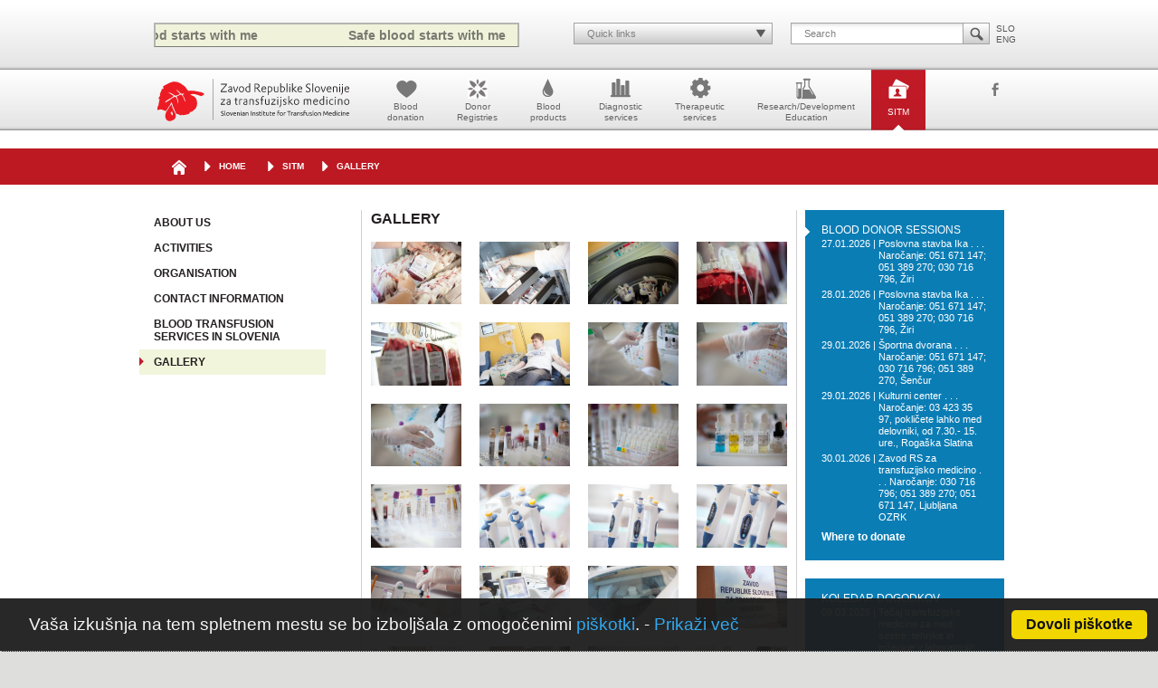

--- FILE ---
content_type: text/html; charset=UTF-8
request_url: http://www.ztm.si/en/btc/gallery/
body_size: 42062
content:
<!DOCTYPE html>
<html lang="en">
    <head>
        <meta charset="utf-8">
        <title>GALLERY</title>
        <base href="http://www.ztm.si">
        <link rel="shortcut icon" href="http://www.ztm.si/favicon.ico?28062013165654">
        
        
        <meta name="author" content="Positiva Andrej Železnik s.p.| www.positiva.si | +386 (0)1 620 33 13">
        <meta name="viewport" content="width=device-width, initial-scale=1, maximum-scale=1">
        <link rel="stylesheet" href="http://www.ztm.si/static/css/webfont.css?17012014103211">
        <link rel="stylesheet" href="http://www.ztm.si/static/css/skeleton.css?06022014164753">
        <link rel="stylesheet" href="http://www.ztm.si/static/css/default.css?04072013165636">
        <link rel="stylesheet" href="http://www.ztm.si/static/css/style.php?18102024090520">
        <link rel="stylesheet" href="http://www.ztm.si/static/css/layout.css?06102017153103">
        <link rel="stylesheet" href="http://www.ztm.si/static/css/print.css?10042015085654">
        <link rel="stylesheet" type="text/css" href="http://www.ztm.si/static/css/style.min.css?19022014094900"/>
        <script type="text/javascript" src="http://www.ztm.si/static/js/jquery-1.10.2.min.js?30092013102305"></script>
        <script type="text/javascript" src="http://www.ztm.si/static/js/cookieconsent.1.0.6.plugin.min.js?17022014112722"></script>
        <script type="text/javascript" src="http://www.ztm.si/static/js/jquery.easing.min.js?30092013102305"></script>
        <script type="text/javascript" src="http://www.ztm.si/static/js/jquery.scrollUp.min.js?30092013102305"></script>
        <script type="text/javascript" src="http://www.ztm.si/static/js/jquery.marquee.min.js?27012014122642"></script>
        <script type="text/javascript" src="http://www.ztm.si/static/js/jquery.placeholder.min.js?28062013165654"></script>
        <script type="text/javascript" src="http://www.ztm.si/static/js/init.js?23042015110058"></script>
        <script type="text/javascript" src="http://www.ztm.si/static/js/event.js?22102015144814"></script>
        <script type="text/javascript" src="http://www.ztm.si/static/js/jquery.form.js?11032015142119"></script>
        <script type="text/javascript" src="http://www.ztm.si/static/js/jquery.cycle.min.js?28062013165654"></script>
        <script type="text/javascript" src="http://www.ztm.si/static/js/libs/fancybox/jquery.fancybox-1.3.4.pack.js?10092013164919"></script>
        <script type="text/javascript" src="http://www.ztm.si/static/js/jquery.validate.min.js?20102015152317"></script>
        <link rel="stylesheet" href="http://www.ztm.si/static/js/libs/fancybox/jquery.fancybox-1.3.4.css?10092013164919">
        <link rel="stylesheet" href="http://www.ztm.si/static/css/print.css" media="print">
        <link rel="stylesheet" href="http://www.ztm.si/static/css/layout.css?06102017153103">
        <!--[if lt IE 9]>
        <script src="https://html5shim.googlecode.com/svn/trunk/html5.js"></script>
        <![endif]-->
        <script type="text/javascript" src="http://www.ztm.si/static/js/libs/html5shiv-printshiv.js?06012014151540"></script>
        <script type="text/plain" class="cc-onconsent-analytics">
            var _gaq = _gaq || [];
            _gaq.push(['_setAccount', 'UA-51952597-1']);
            _gaq.push(['_trackPageview']);
            (function() {
            var ga = document.createElement('script'); ga.type = 'text/javascript'; ga.async = true;
            ga.src = ('https:' == document.location.protocol ? 'https://ssl' : 'http://www') + '.google-analytics.com/ga.js';
            var s = document.getElementsByTagName('script')[0]; s.parentNode.insertBefore(ga, s);
            })();
        </script>
    </head>
    <body class="page_gallery">
        <header>
            <div class="top-toolbar">
                <div class="container">
                    <div class="seven columns banner omega">
                        Safe blood starts with me
                    </div>
                    <div class="eight columns omega offset-by-one alpha">
                        <div class="four columns alpha">
                            <div class="quick-links">
                                <a class="label" href="javascript:void(0)" title="Quick links" onclick="toolbar_links()">
                                    <span>Quick links</span><img src="/static/images/topTB_arrow.png" alt="">
                                </a>
                                <ul id="slideDown">
                                    <li><a href="/en/blood-donation/who-can-donate-blood/" title="Who can donate blood?" onclick="this.target='_self'">Who can donate blood?</a></li>
                                    <li><a href="/en/blood-donation/blood-stocks/" title="Current blood stocks" onclick="this.target='_self'">Current blood stocks</a></li>
                                    <li><a href="/en/blood-donation/where-and-when-can-i-donate-blood/" title="Where and when?" onclick="this.target='_self'">Where and when?</a></li>
                                    <li><a href="/en/donor-registries/slovenia-donor/why-are-haematopoietic-stem-cells-donated/" title="Why are haematopoietic stem cells donated?" onclick="this.target='_self'">Why are haematopoietic stem cells donated?</a></li>
                                    <li><a href="http://www.ztm.si/ztm/katalog-informacij-javnega-znacaja/" title="Catalogue of public information" onclick="this.target='_self'">Catalogue of public information</a></li>
                                </ul>
                            </div>
                        </div>
                        <div class="four columns omega">
                            <div class="search">
                                <form method="get" action="/en" id="form_search">
                                    <input type="text" value="Search" name="search_string" onclick="this.value=''">
                                        <a class="submit" title="Search" onclick="document.forms['form_search'].submit();return false;" href="javascript:void(0)">
                                            <img src="/static/images/topTB_submit.png" alt="Search">
                                        </a>
                                    </form>
                                    <div class="lang">
                                        <a href="/" title="SLO">SLO</a>
                                        <a href="/en/" title="ENG">ENG</a>
                                    </div>
                                </div>
                            </div>
                        </div>
                    </div>
                </div>
                <div id="main-menu">
                    <div class="container">
                        <div class="four columns">
                            <a class="logo" href="http://www.ztm.si/en/" title="Blood Transfusion Centre of Slovenia">Blood Transfusion Centre of Slovenia</a>
                        </div>
                        <div class="twelve columns">
                            <nav>
                                <ul>
                                    <li class="line-row-2">
                                        <a href="http://www.ztm.si/en/blood-donation/" title="Blood donation">Blood<br>donation
                                        <span class="aa" style="background:url(/uploads/pageimage/icon_1.png) no-repeat center center;"></span>
                                        <span class="bb" style="background:url(/uploads/pageimage/icon_1_hover.png) no-repeat center center;"></span>
                                    </a>
                                </li>
                                <li class="line-row-2">
                                    <a href="http://www.ztm.si/en/donor-registries/slovenia-donor/" title="Donor Registries">Donor<br>Registries
                                    <span class="aa" style="background:url(/uploads/pageimage/icon_2.png) no-repeat center center;"></span>
                                    <span class="bb" style="background:url(/uploads/pageimage/icon_2_hover.png) no-repeat center center;"></span>
                                </a>
                            </li>
                            <li class="line-row-2">
                                <a href="http://www.ztm.si/en/blood-products/" title="Blood products">Blood<br>products
                                <span class="aa" style="background:url(/uploads/pageimage/icon_3.png) no-repeat center center;"></span>
                                <span class="bb" style="background:url(/uploads/pageimage/icon_3_hover.png) no-repeat center center;"></span>
                            </a>
                        </li>
                        <li class="line-row-2">
                            <a href="http://www.ztm.si/en/diagnostic-services/" title="Diagnostic services">Diagnostic<br>services
                            <span class="aa" style="background:url(/uploads/pageimage/icon_4.png) no-repeat center center;"></span>
                            <span class="bb" style="background:url(/uploads/pageimage/icon_4_hover.png) no-repeat center center;"></span>
                        </a>
                    </li>
                    <li class="line-row-2">
                        <a href="http://www.ztm.si/en/therapeutic-services/apheresis/" title="Therapeutic services">Therapeutic<br>services
                        <span class="aa" style="background:url(/uploads/pageimage/icon_5.png) no-repeat center center;"></span>
                        <span class="bb" style="background:url(/uploads/pageimage/icon_5_hover.png) no-repeat center center;"></span>
                    </a>
                </li>
                <li class="line-row-2">
                    <a href="http://www.ztm.si/en/research/development-and-education/research-and-development/" title="Research/Development Education">Research/Development<br>Education
                    <span class="aa" style="background:url(/uploads/pageimage/icon_6.png) no-repeat center center;"></span>
                    <span class="bb" style="background:url(/uploads/pageimage/icon_6_hover.png) no-repeat center center;"></span>
                </a>
            </li>
            <li class="line-row-1  active">
                <a href="http://www.ztm.si/en/btc/about-us/" title="SITM">SITM
                    <span class="aa" style="background:url(/uploads/pageimage/icon_7.png) no-repeat center center;"></span>
                    <span class="bb" style="background:url(/uploads/pageimage/icon_7_hover.png) no-repeat center center;"></span>
                </a>
            </li>
        </ul>
    </nav>
    <select onchange="location = this.value">
        <option value="http://www.ztm.si/en/">Select a page</option>
        <option value="http://www.ztm.si/en/blood-donation/">Blood donation</option>
        <option value="http://www.ztm.si/en/donor-registries/slovenia-donor/">Donor Registries</option>
        <option value="http://www.ztm.si/en/blood-products/">Blood products</option>
        <option value="http://www.ztm.si/en/diagnostic-services/">Diagnostic services</option>
        <option value="http://www.ztm.si/en/therapeutic-services/apheresis/">Therapeutic services</option>
        <option value="http://www.ztm.si/en/research/development-and-education/research-and-development/">Research/Development Education</option>
        <option value="http://www.ztm.si/en/btc/about-us/">SITM</option>
    </select>
    <div class="social">
        <a href="http://www.facebook.com/daruj.kri" onclick="this.target='_blank'" class="facebook" title="BTC Facebook">BTC Facebook</a></div>
    </div>
</div>
</div>
</header>
<section id="navigation">
<div class="container">
<div class="columns">
    <a class="home-icon" href="http://www.ztm.si/en/"></a>
    <a class="item" href="http://www.ztm.si/en/" title="HOME">HOME</a>
    <a href="/en/btc/" title="SITM" class="item">SITM</a><a href="/en/btc/gallery/" title="GALLERY" class="item">GALLERY</a>
</div>
</div>
</section>
<div id="wrapper">
<div class="container"><div class="four columns">
<section id="submenu-width">
    <ul id="submenu"><li >
        <a class="level-2" href="/en/btc/about-us/" title="ABOUT US">ABOUT US<span></span></a>
    </li>
    <li >
        <a class="level-2" href="/en/btc/activities/" title="ACTIVITIES">ACTIVITIES<span></span></a>
    </li>
    <li >
        <a class="level-2" href="/en/btc/organisation/" title="ORGANISATION">ORGANISATION<span></span></a>
    </li>
    <li >
        <a class="level-2" href="/en/btc/contact-information/" title="CONTACT INFORMATION">CONTACT INFORMATION<span></span></a>
    </li>
    <li >
        <a class="level-2" href="/en/btc/blood-transfusion-services-in-slovenia/" title="BLOOD TRANSFUSION SERVICES IN SLOVENIA">BLOOD TRANSFUSION SERVICES IN SLOVENIA<span></span></a>
    </li>
    <li class="last">
        <a class="level-2 selected " href="/en/btc/gallery/" title="GALLERY">GALLERY<span></span></a>
    </li>
</ul>
<select onchange="location = this.value">
    <option value="/en/btc/about-us/">About us</option>
    <option value="/en/btc/activities/">Activities</option>
    <option value="/en/btc/organisation/">Organisation</option>
    <option value="/en/btc/contact-information/">Contact information</option>
    <option value="/en/btc/blood-transfusion-services-in-slovenia/">Blood transfusion services in slovenia</option>
    <option value="/en/btc/gallery/" selected="selected">Gallery</option>
</select>
</section>





&nbsp;
</div>
<div class="lineGrayLeft"></div>
<div class="eight columns typography">
<h1 class="title">GALLERY</h1>
<div class="row"><div class="two columns  alpha" title="">
<a class="fancy" href="/uploads/generated/e095127f47b3d012f3b37d20d22a2d8b_1024_0_center.jpg" rel="gallery" title="">
    <img src="/uploads/generated/e095127f47b3d012f3b37d20d22a2d8b_360_250_center.jpg" alt="" style="float:left;width:100%;">
</a>
</div>
<div class="two columns " title="">
<a class="fancy" href="/uploads/generated/7694720c98fe9fb4b5e199db4bf9cae5_1024_0_center.jpg" rel="gallery" title="">
    <img src="/uploads/generated/7694720c98fe9fb4b5e199db4bf9cae5_360_250_center.jpg" alt="" style="float:left;width:100%;">
</a>
</div>
<div class="two columns " title="">
<a class="fancy" href="/uploads/generated/9015bc24d3967a113f0647ed88c4c562_1024_0_center.jpg" rel="gallery" title="">
    <img src="/uploads/generated/9015bc24d3967a113f0647ed88c4c562_360_250_center.jpg" alt="" style="float:left;width:100%;">
</a>
</div>
<div class="two columns  omega" title="">
<a class="fancy" href="/uploads/generated/9a83f6399a3a3715d1a6a49372761dee_1024_0_center.jpg" rel="gallery" title="">
    <img src="/uploads/generated/9a83f6399a3a3715d1a6a49372761dee_360_250_center.jpg" alt="" style="float:left;width:100%;">
</a>
</div>
</div><div class="row"><div class="two columns  alpha" title="">
<a class="fancy" href="/uploads/generated/4601e9867ef6319a8b46d66add4e8cf8_1024_0_center.jpg" rel="gallery" title="">
<img src="/uploads/generated/4601e9867ef6319a8b46d66add4e8cf8_360_250_center.jpg" alt="" style="float:left;width:100%;">
</a>
</div>
<div class="two columns " title="">
<a class="fancy" href="/uploads/generated/8d2c861c98f1e8026a13af7dcea8af4b_1024_0_center.jpg" rel="gallery" title="">
<img src="/uploads/generated/8d2c861c98f1e8026a13af7dcea8af4b_360_250_center.jpg" alt="" style="float:left;width:100%;">
</a>
</div>
<div class="two columns " title="">
<a class="fancy" href="/uploads/generated/7eb801a5d7f2cb2d6b16017b64ad58ae_1024_0_center.jpg" rel="gallery" title="">
<img src="/uploads/generated/7eb801a5d7f2cb2d6b16017b64ad58ae_360_250_center.jpg" alt="" style="float:left;width:100%;">
</a>
</div>
<div class="two columns  omega" title="">
<a class="fancy" href="/uploads/generated/f848f373187776f53dfb05495ab8bc89_1024_0_center.jpg" rel="gallery" title="">
<img src="/uploads/generated/f848f373187776f53dfb05495ab8bc89_360_250_center.jpg" alt="" style="float:left;width:100%;">
</a>
</div>
</div><div class="row"><div class="two columns  alpha" title="">
<a class="fancy" href="/uploads/generated/c2477f46b426d7e15b9619ce3ef71480_1024_0_center.jpg" rel="gallery" title="">
<img src="/uploads/generated/c2477f46b426d7e15b9619ce3ef71480_360_250_center.jpg" alt="" style="float:left;width:100%;">
</a>
</div>
<div class="two columns " title="">
<a class="fancy" href="/uploads/generated/afa36f3e27c58f079424c62d014c06f3_1024_0_center.jpg" rel="gallery" title="">
<img src="/uploads/generated/afa36f3e27c58f079424c62d014c06f3_360_250_center.jpg" alt="" style="float:left;width:100%;">
</a>
</div>
<div class="two columns " title="">
<a class="fancy" href="/uploads/generated/5a2d2c6d1a52964ec9e5f8832737afdb_1024_0_center.jpg" rel="gallery" title="">
<img src="/uploads/generated/5a2d2c6d1a52964ec9e5f8832737afdb_360_250_center.jpg" alt="" style="float:left;width:100%;">
</a>
</div>
<div class="two columns  omega" title="">
<a class="fancy" href="/uploads/generated/ed0242bcc5b8e608c1e0e26a7f9f3c46_1024_0_center.jpg" rel="gallery" title="">
<img src="/uploads/generated/ed0242bcc5b8e608c1e0e26a7f9f3c46_360_250_center.jpg" alt="" style="float:left;width:100%;">
</a>
</div>
</div><div class="row"><div class="two columns  alpha" title="">
<a class="fancy" href="/uploads/generated/5947dd54ae3d8ee9f3a89db60502a5b8_1024_0_center.jpg" rel="gallery" title="">
<img src="/uploads/generated/5947dd54ae3d8ee9f3a89db60502a5b8_360_250_center.jpg" alt="" style="float:left;width:100%;">
</a>
</div>
<div class="two columns " title="">
<a class="fancy" href="/uploads/generated/91c409523a1829a8bb62a3c998b4cfa4_1024_0_center.jpg" rel="gallery" title="">
<img src="/uploads/generated/91c409523a1829a8bb62a3c998b4cfa4_360_250_center.jpg" alt="" style="float:left;width:100%;">
</a>
</div>
<div class="two columns " title="">
<a class="fancy" href="/uploads/generated/005fd1f0f7595c995ff44f73bbc08e48_1024_0_center.jpg" rel="gallery" title="">
<img src="/uploads/generated/005fd1f0f7595c995ff44f73bbc08e48_360_250_center.jpg" alt="" style="float:left;width:100%;">
</a>
</div>
<div class="two columns  omega" title="">
<a class="fancy" href="/uploads/generated/04170090b62af7f6421c779b3ef3d305_1024_0_center.jpg" rel="gallery" title="">
<img src="/uploads/generated/04170090b62af7f6421c779b3ef3d305_360_250_center.jpg" alt="" style="float:left;width:100%;">
</a>
</div>
</div><div class="row"><div class="two columns  alpha" title="">
<a class="fancy" href="/uploads/generated/990c2d4c5abf768782b34c301f97d20e_1024_0_center.jpg" rel="gallery" title="">
<img src="/uploads/generated/990c2d4c5abf768782b34c301f97d20e_360_250_center.jpg" alt="" style="float:left;width:100%;">
</a>
</div>
<div class="two columns " title="">
<a class="fancy" href="/uploads/generated/a677b1d5a6c0d8c60dcafdebeb509b61_1024_0_center.jpg" rel="gallery" title="">
<img src="/uploads/generated/a677b1d5a6c0d8c60dcafdebeb509b61_360_250_center.jpg" alt="" style="float:left;width:100%;">
</a>
</div>
<div class="two columns " title="">
<a class="fancy" href="/uploads/generated/213b263e131aab07fd6c5e56c8c555a3_1024_0_center.jpg" rel="gallery" title="">
<img src="/uploads/generated/213b263e131aab07fd6c5e56c8c555a3_360_250_center.jpg" alt="" style="float:left;width:100%;">
</a>
</div>
<div class="two columns  omega" title="">
<a class="fancy" href="/uploads/generated/6c1800fb3325314239b2dad338f998e4_1024_0_center.jpg" rel="gallery" title="">
<img src="/uploads/generated/6c1800fb3325314239b2dad338f998e4_360_250_center.jpg" alt="" style="float:left;width:100%;">
</a>
</div>
</div><div class="row"><div class="two columns  alpha" title="">
<a class="fancy" href="/uploads/generated/60988c91d29790139f14a1119af5cb7b_1024_0_center.jpg" rel="gallery" title="">
<img src="/uploads/generated/60988c91d29790139f14a1119af5cb7b_360_250_center.jpg" alt="" style="float:left;width:100%;">
</a>
</div>
<div class="two columns " title="">
<a class="fancy" href="/uploads/generated/69aeb095f590829ee8fc2861034a31d2_1024_0_center.jpg" rel="gallery" title="">
<img src="/uploads/generated/69aeb095f590829ee8fc2861034a31d2_360_250_center.jpg" alt="" style="float:left;width:100%;">
</a>
</div>
<div class="two columns " title="">
<a class="fancy" href="/uploads/generated/78f18f28d3a7ba79ccd99b1e3080d1ec_1024_0_center.jpg" rel="gallery" title="">
<img src="/uploads/generated/78f18f28d3a7ba79ccd99b1e3080d1ec_360_250_center.jpg" alt="" style="float:left;width:100%;">
</a>
</div>
<div class="two columns  omega" title="">
<a class="fancy" href="/uploads/generated/1ac9eb651954799d56d6d17021a599ad_1024_0_center.jpg" rel="gallery" title="">
<img src="/uploads/generated/1ac9eb651954799d56d6d17021a599ad_360_250_center.jpg" alt="" style="float:left;width:100%;">
</a>
</div>
</div><div class="row"><div class="two columns  alpha" title="">
<a class="fancy" href="/uploads/generated/17384e0bdc9b1c92565f075cd15ae0d3_1024_0_center.jpg" rel="gallery" title="">
<img src="/uploads/generated/17384e0bdc9b1c92565f075cd15ae0d3_360_250_center.jpg" alt="" style="float:left;width:100%;">
</a>
</div>
<div class="two columns " title="">
<a class="fancy" href="/uploads/generated/b552b088cad244558509eb678adc5175_1024_0_center.jpg" rel="gallery" title="">
<img src="/uploads/generated/b552b088cad244558509eb678adc5175_360_250_center.jpg" alt="" style="float:left;width:100%;">
</a>
</div>
<div class="two columns " title="">
<a class="fancy" href="/uploads/generated/ed87f0744c067f05cd5eaa4477b5450f_1024_0_center.jpg" rel="gallery" title="">
<img src="/uploads/generated/ed87f0744c067f05cd5eaa4477b5450f_360_250_center.jpg" alt="" style="float:left;width:100%;">
</a>
</div>
<div class="two columns  omega" title="">
<a class="fancy" href="/uploads/generated/3d042ee3df5f2e97542d6de6810a53de_1024_0_center.jpg" rel="gallery" title="">
<img src="/uploads/generated/3d042ee3df5f2e97542d6de6810a53de_360_250_center.jpg" alt="" style="float:left;width:100%;">
</a>
</div>
</div><div class="row"><div class="two columns  alpha" title="">
<a class="fancy" href="/uploads/generated/4db24f8b0f83eda62574ded061b3f4c8_1024_0_center.jpg" rel="gallery" title="">
<img src="/uploads/generated/4db24f8b0f83eda62574ded061b3f4c8_360_250_center.jpg" alt="" style="float:left;width:100%;">
</a>
</div>
<div class="two columns " title="">
<a class="fancy" href="/uploads/generated/e06523ff6740ea56562a16f291788253_1024_0_center.jpg" rel="gallery" title="">
<img src="/uploads/generated/e06523ff6740ea56562a16f291788253_360_250_center.jpg" alt="" style="float:left;width:100%;">
</a>
</div>
<div class="two columns " title="">
<a class="fancy" href="/uploads/generated/ba670b7ffd14dbe7d32547057ce23763_1024_0_center.jpg" rel="gallery" title="">
<img src="/uploads/generated/ba670b7ffd14dbe7d32547057ce23763_360_250_center.jpg" alt="" style="float:left;width:100%;">
</a>
</div>
<div class="two columns  omega" title="">
<a class="fancy" href="/uploads/generated/1b1b5d99abd194fd93e70ee78c777096_1024_0_center.jpg" rel="gallery" title="">
<img src="/uploads/generated/1b1b5d99abd194fd93e70ee78c777096_360_250_center.jpg" alt="" style="float:left;width:100%;">
</a>
</div>
</div><div class="row"><div class="two columns  alpha" title="">
<a class="fancy" href="/uploads/generated/54135c4f13f569a48cee18b0e87e1bfb_1024_0_center.jpg" rel="gallery" title="">
<img src="/uploads/generated/54135c4f13f569a48cee18b0e87e1bfb_360_250_center.jpg" alt="" style="float:left;width:100%;">
</a>
</div>
<div class="two columns " title="">
<a class="fancy" href="/uploads/generated/019e272ed3d47aa5766cc31a013e2ba6_1024_0_center.png" rel="gallery" title="">
<img src="/uploads/generated/019e272ed3d47aa5766cc31a013e2ba6_360_250_center.png" alt="" style="float:left;width:100%;">
</a>
</div>
<div class="two columns " title="">
<a class="fancy" href="/uploads/generated/29eef9b7e6636c391d985238e58fe975_1024_0_center.jpg" rel="gallery" title="">
<img src="/uploads/generated/29eef9b7e6636c391d985238e58fe975_360_250_center.jpg" alt="" style="float:left;width:100%;">
</a>
</div>
<div class="two columns  omega" title="">
<a class="fancy" href="/uploads/generated/35a725c7141753d513460aea30afa45d_1024_0_center.jpg" rel="gallery" title="">
<img src="/uploads/generated/35a725c7141753d513460aea30afa45d_360_250_center.jpg" alt="" style="float:left;width:100%;">
</a>
</div>
</div><div class="row"><div class="two columns  alpha" title="">
<a class="fancy" href="/uploads/generated/b0a7107132da10c96b6a0b63622547f4_1024_0_center.jpg" rel="gallery" title="">
<img src="/uploads/generated/b0a7107132da10c96b6a0b63622547f4_360_250_center.jpg" alt="" style="float:left;width:100%;">
</a>
</div>
<div class="two columns " title="">
<a class="fancy" href="/uploads/generated/d722d1e2862e8729091e8ae8c164126d_1024_0_center.jpg" rel="gallery" title="">
<img src="/uploads/generated/d722d1e2862e8729091e8ae8c164126d_360_250_center.jpg" alt="" style="float:left;width:100%;">
</a>
</div>
<div class="two columns " title="">
<a class="fancy" href="/uploads/generated/27a4056f5090247b977113a2b62b3870_1024_0_center.jpg" rel="gallery" title="">
<img src="/uploads/generated/27a4056f5090247b977113a2b62b3870_360_250_center.jpg" alt="" style="float:left;width:100%;">
</a>
</div>
<div class="two columns  omega" title="">
<a class="fancy" href="/uploads/generated/60cca9a7f2dce211f883d8510a085b23_1024_0_center.jpg" rel="gallery" title="">
<img src="/uploads/generated/60cca9a7f2dce211f883d8510a085b23_360_250_center.jpg" alt="" style="float:left;width:100%;">
</a>
</div>
</div><div class="row"><div class="two columns  alpha" title="">
<a class="fancy" href="/uploads/generated/f6ce9d8e0fc917742a0fd89d0cacd04f_1024_0_center.jpg" rel="gallery" title="">
<img src="/uploads/generated/f6ce9d8e0fc917742a0fd89d0cacd04f_360_250_center.jpg" alt="" style="float:left;width:100%;">
</a>
</div>
<div class="two columns " title="">
<a class="fancy" href="/uploads/generated/3c937e8e0d4488b26a031b37774a283f_1024_0_center.jpg" rel="gallery" title="">
<img src="/uploads/generated/3c937e8e0d4488b26a031b37774a283f_360_250_center.jpg" alt="" style="float:left;width:100%;">
</a>
</div>
<div class="two columns " title="">
<a class="fancy" href="/uploads/generated/3e0344fd93b6bc37740bef8b924ff3b7_1024_0_center.jpg" rel="gallery" title="">
<img src="/uploads/generated/3e0344fd93b6bc37740bef8b924ff3b7_360_250_center.jpg" alt="" style="float:left;width:100%;">
</a>
</div>
<div class="two columns  omega" title="">
<a class="fancy" href="/uploads/generated/66f4cbff0bdcf4669a47ac030b8b9c55_1024_0_center.jpg" rel="gallery" title="">
<img src="/uploads/generated/66f4cbff0bdcf4669a47ac030b8b9c55_360_250_center.jpg" alt="" style="float:left;width:100%;">
</a>
</div>
</div><div class="row"><div class="two columns  alpha" title="">
<a class="fancy" href="/uploads/generated/5f0c90d2c1fc73e25d6e4b501f6ebf5a_1024_0_center.jpg" rel="gallery" title="">
<img src="/uploads/generated/5f0c90d2c1fc73e25d6e4b501f6ebf5a_360_250_center.jpg" alt="" style="float:left;width:100%;">
</a>
</div>
<div class="two columns " title="">
<a class="fancy" href="/uploads/generated/a4efc4089bb2e0b43a569a46f247b82d_1024_0_center.jpg" rel="gallery" title="">
<img src="/uploads/generated/a4efc4089bb2e0b43a569a46f247b82d_360_250_center.jpg" alt="" style="float:left;width:100%;">
</a>
</div>
<div class="two columns " title="">
<a class="fancy" href="/uploads/generated/0d5cbefecf007e32720c41b0b901c3b9_1024_0_center.jpg" rel="gallery" title="">
<img src="/uploads/generated/0d5cbefecf007e32720c41b0b901c3b9_360_250_center.jpg" alt="" style="float:left;width:100%;">
</a>
</div>
<div class="two columns  omega" title="">
<a class="fancy" href="/uploads/generated/ab897e6d6707bfb36100fd495b60d453_1024_0_center.jpg" rel="gallery" title="">
<img src="/uploads/generated/ab897e6d6707bfb36100fd495b60d453_360_250_center.jpg" alt="" style="float:left;width:100%;">
</a>
</div>
</div><div class="row"><div class="two columns  alpha" title="">
<a class="fancy" href="/uploads/generated/5235610514defdd42e22f7ad869bec1a_1024_0_center.jpg" rel="gallery" title="">
<img src="/uploads/generated/5235610514defdd42e22f7ad869bec1a_360_250_center.jpg" alt="" style="float:left;width:100%;">
</a>
</div>
<div class="two columns " title="">
<a class="fancy" href="/uploads/generated/4e9b7894ea009aad8c3462bac2b02a5c_1024_0_center.jpg" rel="gallery" title="">
<img src="/uploads/generated/4e9b7894ea009aad8c3462bac2b02a5c_360_250_center.jpg" alt="" style="float:left;width:100%;">
</a>
</div>
<div class="two columns " title="">
<a class="fancy" href="/uploads/generated/869ffbd23772dd82d6d4f8ec30131722_1024_0_center.jpg" rel="gallery" title="">
<img src="/uploads/generated/869ffbd23772dd82d6d4f8ec30131722_360_250_center.jpg" alt="" style="float:left;width:100%;">
</a>
</div>
<div class="two columns  omega" title="">
<a class="fancy" href="/uploads/generated/cbb5b63705b29f2fbe3822e4ffd08faf_1024_0_center.jpg" rel="gallery" title="">
<img src="/uploads/generated/cbb5b63705b29f2fbe3822e4ffd08faf_360_250_center.jpg" alt="" style="float:left;width:100%;">
</a>
</div>
</div><div class="row"><div class="two columns  alpha" title="">
<a class="fancy" href="/uploads/generated/032df0015e871c281cc8e25ed0d50c5c_1024_0_center.jpg" rel="gallery" title="">
<img src="/uploads/generated/032df0015e871c281cc8e25ed0d50c5c_360_250_center.jpg" alt="" style="float:left;width:100%;">
</a>
</div>
<div class="two columns " title="">
<a class="fancy" href="/uploads/generated/8f9f7bf20c1ea573147f270f023bd681_1024_0_center.jpg" rel="gallery" title="">
<img src="/uploads/generated/8f9f7bf20c1ea573147f270f023bd681_360_250_center.jpg" alt="" style="float:left;width:100%;">
</a>
</div>
<div class="two columns " title="">
<a class="fancy" href="/uploads/generated/6ffcaa951bf53414d0bf82b3eca747ab_1024_0_center.jpg" rel="gallery" title="">
<img src="/uploads/generated/6ffcaa951bf53414d0bf82b3eca747ab_360_250_center.jpg" alt="" style="float:left;width:100%;">
</a>
</div>
<div class="two columns  omega" title="">
<a class="fancy" href="/uploads/generated/daaeebe39069edbbd2e4af84290a5d29_1024_0_center.jpg" rel="gallery" title="">
<img src="/uploads/generated/daaeebe39069edbbd2e4af84290a5d29_360_250_center.jpg" alt="" style="float:left;width:100%;">
</a>
</div>
</div><div class="row"><div class="two columns  alpha" title="">
<a class="fancy" href="/uploads/generated/e79df3fe645bcfffeb66e394e6292930_1024_0_center.jpg" rel="gallery" title="">
<img src="/uploads/generated/e79df3fe645bcfffeb66e394e6292930_360_250_center.jpg" alt="" style="float:left;width:100%;">
</a>
</div>
<div class="two columns " title="">
<a class="fancy" href="/uploads/generated/103d7b0c2e22647f06f49cbe87c1a425_1024_0_center.jpg" rel="gallery" title="">
<img src="/uploads/generated/103d7b0c2e22647f06f49cbe87c1a425_360_250_center.jpg" alt="" style="float:left;width:100%;">
</a>
</div>
<div class="two columns " title="">
<a class="fancy" href="/uploads/generated/604a0283cc665c87bc1acb97305f9bf5_1024_0_center.jpg" rel="gallery" title="">
<img src="/uploads/generated/604a0283cc665c87bc1acb97305f9bf5_360_250_center.jpg" alt="" style="float:left;width:100%;">
</a>
</div>
<div class="two columns  omega" title="">
<a class="fancy" href="/uploads/generated/244f7658b939177ddd48bd15349d2244_1024_0_center.jpg" rel="gallery" title="">
<img src="/uploads/generated/244f7658b939177ddd48bd15349d2244_360_250_center.jpg" alt="" style="float:left;width:100%;">
</a>
</div>
</div><div class="row"><div class="two columns  alpha" title="">
<a class="fancy" href="/uploads/generated/676e9adf53b7b6dc16d7b8d0cc88ffce_1024_0_center.jpg" rel="gallery" title="">
<img src="/uploads/generated/676e9adf53b7b6dc16d7b8d0cc88ffce_360_250_center.jpg" alt="" style="float:left;width:100%;">
</a>
</div>
<div class="two columns " title="">
<a class="fancy" href="/uploads/generated/29e34ff0c54f60411d987bdbfc018e63_1024_0_center.jpg" rel="gallery" title="">
<img src="/uploads/generated/29e34ff0c54f60411d987bdbfc018e63_360_250_center.jpg" alt="" style="float:left;width:100%;">
</a>
</div>
<div class="two columns " title="">
<a class="fancy" href="/uploads/generated/50dab381eb3c1c6bc0b128023d4b5f1f_1024_0_center.jpg" rel="gallery" title="">
<img src="/uploads/generated/50dab381eb3c1c6bc0b128023d4b5f1f_360_250_center.jpg" alt="" style="float:left;width:100%;">
</a>
</div>
<div class="two columns  omega" title="">
<a class="fancy" href="/uploads/generated/6384eb18cca50e81418d655a1348de42_1024_0_center.jpg" rel="gallery" title="">
<img src="/uploads/generated/6384eb18cca50e81418d655a1348de42_360_250_center.jpg" alt="" style="float:left;width:100%;">
</a>
</div>
</div><div class="row"><div class="two columns  alpha" title="">
<a class="fancy" href="/uploads/generated/a0ff6648ab3a1cdd52d66cbc30879f84_1024_0_center.jpg" rel="gallery" title="">
<img src="/uploads/generated/a0ff6648ab3a1cdd52d66cbc30879f84_360_250_center.jpg" alt="" style="float:left;width:100%;">
</a>
</div>
<div class="two columns " title="">
<a class="fancy" href="/uploads/generated/4bd9995eb004da1d29e9ace846ecc8cc_1024_0_center.jpg" rel="gallery" title="">
<img src="/uploads/generated/4bd9995eb004da1d29e9ace846ecc8cc_360_250_center.jpg" alt="" style="float:left;width:100%;">
</a>
</div>
<div class="two columns " title="">
<a class="fancy" href="/uploads/generated/52865c09a97041481e75e44c7959d95c_1024_0_center.jpg" rel="gallery" title="">
<img src="/uploads/generated/52865c09a97041481e75e44c7959d95c_360_250_center.jpg" alt="" style="float:left;width:100%;">
</a>
</div>
<div class="two columns  omega" title="">
<a class="fancy" href="/uploads/generated/7fc06ff866727c90bd092cabf7159255_1024_0_center.jpg" rel="gallery" title="">
<img src="/uploads/generated/7fc06ff866727c90bd092cabf7159255_360_250_center.jpg" alt="" style="float:left;width:100%;">
</a>
</div>
</div><div class="row"><div class="two columns  alpha" title="">
<a class="fancy" href="/uploads/generated/1e7b06d0ebc851fe03053482b402f4ce_1024_0_center.jpg" rel="gallery" title="">
<img src="/uploads/generated/1e7b06d0ebc851fe03053482b402f4ce_360_250_center.jpg" alt="" style="float:left;width:100%;">
</a>
</div>
<div class="two columns " title="">
<a class="fancy" href="/uploads/generated/2d88e7200eba2c87379438f84d1e970f_1024_0_center.jpg" rel="gallery" title="">
<img src="/uploads/generated/2d88e7200eba2c87379438f84d1e970f_360_250_center.jpg" alt="" style="float:left;width:100%;">
</a>
</div>
<div class="two columns " title="">
<a class="fancy" href="/uploads/generated/27c9262e789554abc3bd621313bb5510_1024_0_center.jpg" rel="gallery" title="">
<img src="/uploads/generated/27c9262e789554abc3bd621313bb5510_360_250_center.jpg" alt="" style="float:left;width:100%;">
</a>
</div>
</div></div>
<div class="lineGrayRight"></div>
<div class="four columns">
<div class="blue-box-wrapper">
<span class="arrow"></span>
<h2>BLOOD DONOR SESSIONS</h2>
<table class="timeline">
<tr>
<td class="date">27.01.2026 |</td>
<td><a href="https://maps.google.com/?q=Poslovna stavba Ika . . .  Naročanje: 051 671 147; 051 389 270; 030 716 796, Žiri" onclick="this.target='_blank'">Poslovna stavba Ika . . .  Naročanje: 051 671 147; 051 389 270; 030 716 796, Žiri</a></td>
</tr>
<tr>
<td class="date">28.01.2026 |</td>
<td><a href="https://maps.google.com/?q=Poslovna stavba Ika . . .  Naročanje: 051 671 147; 051 389 270; 030 716 796, Žiri" onclick="this.target='_blank'">Poslovna stavba Ika . . .  Naročanje: 051 671 147; 051 389 270; 030 716 796, Žiri</a></td>
</tr>
<tr>
<td class="date">29.01.2026 |</td>
<td><a href="https://maps.google.com/?q=Športna dvorana . . . Naročanje: 051 671 147; 030 716 796; 051 389 270, Šenčur" onclick="this.target='_blank'">Športna dvorana . . . Naročanje: 051 671 147; 030 716 796; 051 389 270, Šenčur</a></td>
</tr>
<tr>
<td class="date">29.01.2026 |</td>
<td><a href="https://maps.google.com/?q=Kulturni center . . . Naročanje: 03 423 35 97, pokličete lahko med delovniki, od 7.30.- 15. ure., Rogaška Slatina" onclick="this.target='_blank'">Kulturni center . . . Naročanje: 03 423 35 97, pokličete lahko med delovniki, od 7.30.- 15. ure., Rogaška Slatina</a></td>
</tr>
<tr>
<td class="date">30.01.2026 |</td>
<td><a href="https://maps.google.com/?q=Šlajmerjeva ulica 6, Ljubljana OZRK" onclick="this.target='_blank'">Zavod RS za transfuzijsko medicino . . . Naročanje: 030 716 796; 051 389 270; 051 671 147, Ljubljana OZRK</a></td>
</tr>
<tr>
<td colspan="2">
<a class="more" href="/en/blood-donations/" title="Actions calendar">Where to donate</a>
</td>
</tr>
</table>
</div>

<div class="blue-box-wrapper">
<h2>KOLEDAR DOGODKOV</h2>
<table class="timeline">
<tr>
<td class="date">09.03.2026 |</td>
<td>
<a href="/entecaj-transfuzijske-medicine-za-med-sestre-tehnike-in-inzenirje-v-laboratorijih-9-marca-1-aprila-2026/spolosne-informacijecopy46copy58copy59copy87copy99copy113copy115/" title="Tečaj transfuzijske medicine za med. sestre, tehnike in  inženirje v laboratorijih ... (9. marca - 1. aprila 2026)">Tečaj transfuzijske medicine za med. sestre, tehnike in  inženirje v laboratorijih ... (9. marca - 1. aprila 2026)</a>
</td>
</tr>
<tr>
<td class="date">11.05.2026 |</td>
<td>
<a href="/enpodiplomska-sola-transfuzijske-medicine-za-zdravnike-med-biokem-11-do-22-maj-2026/splosne-informacije-1_copy(38)_copy(43)_copy(54)_copy(56)_copy(65)_copy(70)_copy(77)_copy(85)_copy(94)_copy(102)_copy(107)/" title="Podiplomska šola transfuzijske medicine za zdravnike, med. biokem... (11. do 22. maj 2026)">Podiplomska šola transfuzijske medicine za zdravnike, med. biokem... (11. do 22. maj 2026)</a>
</td>
</tr>
</table>
</div>

<section id="banner_small_right">
</section>


</div>
</div>
</div>
<footer id="footer" >
<div class="container">
<div class="seven columns">
<h4>ABOUT US</h4>
<p>
BTC is a public health institution that provides the supply of blood and blood<br>products, diagnostic and therapeutic services,  keeping a register of bone<br>marrow donors, the supply of drugs from the blood and produce diagnostic reagents.
</p>
</div>
<div class="three columns">
<h4>CONTACTS FOR QUESTIONS</h4>
<p>
Blood Transfusion Centre of Slovenia<br>
(BTC)<br>
Šlajmerjeva 6, 1000 Ljubljana,<br>
Slovenia<br>
E-mail:<a href="mailto:info@ztm.si">info@ztm.si</a><br>
Phone: +386 1 5438 100<br>
Fax: +386 1 2302 224
</p>
</div>
<div class="three columns">
<h4>SHORTCUTS</h4>
<a href="http://www.facebook.com/daruj.kri" onclick="this.target='_blank'" class="facebook" title="BTC Facebook">BTC Facebook</a><br></div>
<div class="three columns last">
<h4>EMERGANCY CALL</h4>
European telephone number for emergency 112.<br>
<img src="/uploads/files/112.png" alt="112 - sos">
</div>
</div>
</footer>
<script>
AppBloodMeter.data = {"a_plus":83.1,"a_minus":88,"b_plus":84.9,"b_minus":80.7,"ab_plus":100,"ab_minus":56.1,"o_plus":68.9,"o_minus":66}; 
var $container_banner = $('#BannerSlider').cycle({ 
fx: 'fade',
speed:  800,
timeout: 6000
});
</script>
<a href="#" id="scrollUp"></a>
<img src="http://nojsstats.appspot.com/UA-51952597-1/ztm.si?r=/" alt="">
<script type="text/javascript">

cc.initialise({
cookies: {
social: {
title: 'Družbeni mediji',
description: 'Facebook, Twitter in druge družabne spletne strani morajo vedeti, kdo ste, da delujejo pravilno.'
},
analytics: {
title: 'Analitika',
description: 'Anonimno merimo uporabo te spletne strani za izboljšanje vaše izkušnje.'
}
},
settings: {
bannerPosition: "bottom",
hideprivacysettingstab: true,
refreshOnConsent: true,
hideallsitesbutton: true,
style: "dark",
consenttype: "explicit",
onlyshowbanneronce: false,
disableallsites: true,
useSSL: false
},
strings: {
necessaryDefaultDescription: 'Nekateri piškotki na tej spletni strani so nujno potrebni in jih ni mogoče onemogočiti.',
necessaryDefaultTitle: 'Nujno potrebni',
closeWindow: 'Zapri okno',
analyticsDefaultDescription: 'Anonimno merimo uporabo te spletne strani za izboljšanje vaše izkušnje.',
analyticsDefaultTitle: 'Analitika',
socialDefaultDescription: 'Facebook, Twitter in druge družabne spletne strani morajo vedeti, kdo ste, da delujejo pravilno.',
socialDefaultTitle: 'Družbeni mediji',
notificationTitle: 'Vaša izkušnja na tem spletnem mestu se bo izboljšala z omogočenimi <a href="/o-piskotkih/" target="_blank">piškotki</a>.',
notificationTitleImplicit: 'Uporabljamo piškotke za boljšo izkušnjo na naši spletni strani',
seeDetails: 'Prikaži več',
seeDetailsImplicit: 'in spremenite vaše nastavitve',
hideDetails: 'Skrij podrobnosti',
allowCookies: 'Dovoli piškotke',
allowCookiesImplicit: 'Zapri',
allowForAllSites: 'Dovoli za vse strani',
savePreference: 'Shrani nastavitve',
saveForAllSites: 'Shrani za vse strani',
privacySettings: 'Nastavitve zasebnosti',
privacySettingsDialogTitleA: 'Nastavitve zasebnosti',
privacySettingsDialogTitleB: 'za to stran',
privacySettingsDialogSubtitle: 'Nekatere funkcije te spletne strani potrebujejo vašo privolitev, da se spomnimo, kdo ste.',
changeForAllSitesLink: 'Spremenite nastavitve za vsa spletna mesta',
preferenceUseGlobal: 'Uporabi globalne nastavitve',
preferenceConsent: 'Soglašam',
preferenceDecline: 'Zavračam',
notUsingCookies: 'Ta spletna stran ne uporablja piškotkov.',
allSitesSettingsDialogTitleA: 'Nastavitve zasebnosti',
allSitesSettingsDialogTitleB: 'za vse strani',
allSitesSettingsDialogSubtitle: 'Lahko tudi privolite v te piškotke za vsa spletna mesta, ki uporabljajo ta vtičnik.',
backToSiteSettings: 'Nazaj na nastavitve spletnega mesta',
preferenceAsk: 'Vprašaj me vsakič',
preferenceAlways: 'Vedno dovoli',
preferenceNever: 'Nikoli ne dovoli'
}
});
</script>
<!-- End Cookie Consent plugin -->
<script>
(function(){var s = document.createElement("script");s.setAttribute("data-account","dh2pYx4AHC");s.setAttribute("src","https://cdn.userway.org/widget.js");document.body.appendChild(s);})();
</script>

</body>
</html>

--- FILE ---
content_type: text/css
request_url: http://www.ztm.si/static/css/webfont.css?17012014103211
body_size: 381
content:
@font-face {
    font-family: 'Platoon';
    src: url('/static/fonts/platoon-webfont.eot?v=1');
    src: url('/static/fonts/platoon-webfont.eot?v=1#iefix') format('embedded-opentype'),
         url('/static/fonts/platoon-webfont.woff?v=1') format('woff'),
         url('/static/fonts/platoon-webfont.ttf?v=1') format('truetype');
    font-weight: normal;
    font-style: normal;

}

--- FILE ---
content_type: text/css
request_url: http://www.ztm.si/static/css/default.css?04072013165636
body_size: 1829
content:
html, body, div, span, applet, object, iframe,
h1, h2, h3, h4, h5, h6, p, blockquote, pre,
a, abbr, acronym, address, big, cite, code,
del, dfn, em, img, ins, kbd, q, s, samp,
small, strike, strong, sub, sup, tt, var,
b, u, i, center,
dl, dt, dd, ol, ul, li,
fieldset, form, label, legend,
table, caption, tbody, tfoot, thead, tr, th, td,
article, aside, canvas, details, embed, 
figure, figcaption, footer, header, hgroup, 
menu, nav, output, ruby, section, summary,
time, mark, audio, video {
	margin: 0;
	padding: 0;
	border: 0;
	font-size: 100%;
	font: inherit;
	vertical-align: baseline;
}
/* HTML5 display-role reset for older browsers */
article, aside, details, figcaption, figure, 
footer, header, hgroup, menu, nav, section {
	display: block;
}
a {
	outline:none;
	color:#58585B;
	text-decoration:none;
}
a:hover {
	text-decoration:underline;
}
b, strong {
	font-weight:bold;
}
body {
	line-height: 1;
	margin:0px;
	font-family:Arial;
	width:100%;
	height:100%;
	position:absolute;
	background:#DEDEDC;
}
blockquote, q {
	quotes: none;
}
blockquote:before, blockquote:after,
q:before, q:after {
	content: '';
	content: none;
}
table {
	border-collapse: collapse;
	border-spacing: 0;
}

.clearfix:after {
	content: ".";
	display: block;
	clear: both;
	visibility: hidden;
	line-height: 0;
	height: 0;
}
 
.clearfix {
	display: inline-block;
}
 
html[xmlns] .clearfix {
	display: block;
}

.clear {
	clear:both;
}
 
* html .clearfix {
	height: 1%;
}

.top-15px {
	padding-top:15px;
	display:block;
}
.top-6px {
	padding-top:6px;
	display:block;
}
.bottom-30px {
	padding-bottom:30px;
	display:block;
}
.color-red { color:red; }
.color-green { color:green; }

em, i {
	font-style:italic;
}

input,
textarea,
select {
	outline:none;
}

var img {
	position:absolute;
	left:-16px;
	top:0px;
	cursor:pointer;
	display:block;
}

--- FILE ---
content_type: text/css
request_url: http://www.ztm.si/static/css/style.php?18102024090520
body_size: 51863
content:
.pie { behavior:url("/static/js/libs/pie/PIE.htc"); }
.float-left {
  float:left;
  display:inline;
}
.float-right {
  float:right;
  display:inline;
}
.hidden {
  visibility:hidden;
  display:none;
}
.typography h1, .typography h2, .typography h3, .typography h4, .typography h5, .typography h6 {
  float:none;
  display:block;
  padding:0px;
  margin:0px;
}
.typography h1, .typography h2, .typography h3, .typography h4, .typography h5, .typography h6, .typography h1 a, .typography h2 a, .typography h3 a, .typography h4 a, .typography h5 a, .typography h6 a {
  color:#231f20;
  font-weight:bold;
  line-height:120%;
}
.typography p { padding:3px 0px; }
.typography ul, .typography ol { margin:0px 20px; }
.typography h1 { font-size:16px; }
.typography h2 { font-size:14px; }
.typography h3 { font-size:13px; }
.typography h4 { font-size:12px; }
.typography h5 { font-size:11px; }
.typography h6 { font-size:10px; }
.typography h1.title { padding-bottom:16px; }
.typography a {
  color:#bd1923;
  text-decoration:none;
}
.typography a:hover { text-decoration:underline; }
.typography ol, .typography ul { margin-left:20px; }
.typography ul li, .typography ol li { padding:0px 0px 4px 0px; }
.typography {
  color:#231f20;
  font-size:12px;
  line-height:130%;
}
#slideDown li a {
  display:block;
  clear:both;
  color:#7f7f7f;
  font-size:11px;
  padding:2px 14px;
  line-height:120%;
}
#slideDown li {
  list-style:none;
  width:100%;
  clear:both;
  float:left;
  display:inline;
  position:relative;
  z-index:9999;
}
#slideDown {
  position:absolute;
  width:100%;
  left:0px;
  left:-1px;
  top:23px;
  background:#ffffff;
  border:1px solid #a4a4a4;
  border-top:0px none;
  z-index:9999;
  padding:5px 0px;
  display:none;
}
header .top-toolbar .banner .js-marquee:hover { cursor:default; }
header .top-toolbar .banner {
  border:2px #b4b5b0 solid;
  border-bottom:1px solid #787971;
  background:#f0f3da;
  text-align:center;
  font-size:14px;
  font-weight:bold;
  line-height:24px;
  color:#787971;
  overflow:hidden;
}
header .top-toolbar .search, header .top-toolbar .quick-links {
  display:block;
  border:1px solid #a4a4a4;
  height:22px;
  line-height:22px;
  position:relative;
}
header .top-toolbar .quick-links a.label span {
  padding:0px 14px;
  display:block;
}
header .top-toolbar .quick-links a.label img {
  position:absolute;
  right:7px;
  top:6px;
}
header .top-toolbar .quick-links a.label {
  color:#7f7f7f;
  font-size:11px;
  position:absolute;
  width:100%;
  top:0px;
  height:100%;
}
header .top-toolbar .quick-links { background:url(/static/images/topTB_quickLinks.png) repeat-x bottom; }
header .top-toolbar .quick-links-show-opts ul { display:inline; }
header .top-toolbar .search input {
  font-size:11px;
  padding:0px 14px;
  line-height:22px;
  height:22px;
  border:0px none;
  font-family:Arial;
  position:absolute;
  left:0px;
  top:0px;
  color:#7f7f7f;
  background:none;
  width:72%;
}
header .top-toolbar .search a.submit {
  position:absolute;
  top:0px;
  right:0px;
  border-left:1px solid #a4a4a4;
  height:22px;
}
header .top-toolbar .search .lang a {
  font-size:10px;
  line-height:120%;
  float:left;
  clear:both;
}
header .top-toolbar .search .lang {
  position:absolute;
  right:-30px;
}
header .top-toolbar .search { background:url(/static/images/topTB_search.png) repeat-x top; }
header .top-toolbar {
  width:100%;
  background:url(/static/images/topTB_bg.png) repeat-x bottom;
  padding:25px 0px;
}
header #main-menu .logo {
  float:left;
  display:inline;
  width:100%;
  height:67px;
  background:url(/static/images/ZTM2024.svg) no-repeat 0px center;
  text-indent:-9999px;
  max-width:220px;
}
header #main-menu nav ul li a span {
  position:absolute;
  width:100%;
  height:30px;
  left:0px;
  top:6px;
  z-index:1;
}
header #main-menu nav ul li a span.bb { display:none; }
header #main-menu nav ul li a {
  float:left;
  display:inline;
  padding:35px 18px 0px 18px;
  color:#646464;
  height:32px;
  text-align:center;
  line-height:120%;
  position:relative;
  z-index:1;
}
header #main-menu nav ul li a:hover span.aa { display:none; }
header #main-menu nav ul li a:hover span.bb { display:inline; }
header #main-menu nav ul li a:hover { text-decoration:none; }
header #main-menu nav ul li {
  float:left;
  display:inline;
  height:67px;
  position:relative;
  z-index:1;
}
header #main-menu nav ul li.line-row-1 a { line-height:240%; }
header #main-menu nav ul li:hover a span.aa, header #main-menu nav ul li.active a span.aa { display:none; }
header #main-menu nav ul li:hover a span.bb, header #main-menu nav ul li.active a span.bb { display:inline; }
header #main-menu nav ul li:hover a, header #main-menu nav ul li.active a {
  color:#ffffff;
  background:url(/static/images/menu_bg_active.png) no-repeat bottom center;
}
header #main-menu nav ul li:hover, header #main-menu nav ul li.active { background:url(/static/images/menu_bg_hover.png) repeat-x bottom; }
header #main-menu nav ul {
  float:left;
  display:inline;
  height:67px;
  position:relative;
  z-index:1;
}
header #main-menu nav {
  float:left;
  display:inline;
  font-size:10px;
  height:67px;
  position:relative;
  z-index:1;
}
header #main-menu .twelve .social .facebook, header #main-menu .twelve .social .twitter {
  float:left;
  display:inline;
  width:20px;
  height:18px;
  text-indent:-9999px;
  clear:both;
}
header #main-menu .twelve .social .facebook { background:url(/static/images/icon_social.png) no-repeat left top; }
header #main-menu .twelve .social .twitter {
  background:url(/static/images/icon_social.png) no-repeat left bottom;
  margin-top:3px;
}
header #main-menu .twelve .social {
  position:absolute;
  right:0px;
  top:14px;
}
header #main-menu .twelve { position:relative; }
header #main-menu {
  background:url(/static/images/menu_bg.png) repeat-x bottom;
  width:100%;
  float:left;
  display:inline;
  min-height:67px;
  position:relative;
  z-index:1;
}
header select {
  background:#ffffff;
  background:url(/static/images/topTB_search.png) repeat-x scroll center top #ffffff;
  border:1px solid #a4a4a4;
  width:100%;
  margin:5px 0px 10px;
  color:#7f7f7f;
  font-size:11px;
  font-family:Arial;
  padding:5px;
  display:none;
}
header {
  float:left;
  display:inline;
  width:100%;
  background:#ffffff;
  padding-bottom:20px;
}
section#navigation a.home-icon {
  background:url(/static/images/home.png) no-repeat center center;
  float:left;
  height:40px;
  width:16px;
  margin-left:20px;
}
section#navigation a.item {
  line-height:40px;
  margin-left:20px;
  padding-left:16px;
  font-size:10px;
  text-transform:uppercase;
  color:#ffffff;
  font-weight:bold;
  background:url(/static/images/nav.png) no-repeat left center;
}
section#navigation a:hover { text-decoration:none; }
section#navigation {
  background:#bd1923;
  float:left;
  width:100%;
  height:40px;
  border-bottom:28px solid #ffffff;
}
#wrapper .lineGrayLeft, #wrapper .lineGrayRight {
  position:absolute;
  top:0px;
  height:100%;
  width:1px;
  background:#d0d0d0;
}
#wrapper .lineGrayLeft { left:239px; }
#wrapper .lineGrayRight { right:239px; }
#wrapper .news-boxes .five .blue-line, #wrapper .news-boxes .four .blue-line {
  background:#0b7db5;
  width:8px;
  height:100%;
  position:absolute;
}
#wrapper .news-boxes .five .blue-line-10, #wrapper .news-boxes .four .blue-line-10 { width:10px; }
#wrapper .news-boxes .five h3, #wrapper .news-boxes .four h3 {
  color:#c11924;
  font-size:24px;
  font-weight:normal;
  font-family:'Platoon';
  padding-bottom:10px;
  line-height:120%;
}
#wrapper .news-boxes .five .article a, #wrapper .news-boxes .four .article a { color:#787878; }
#wrapper .news-boxes .five .article a:hover, #wrapper .news-boxes .four .article a:hover { text-decoration:none; }
#wrapper .news-boxes .five .article .break, #wrapper .news-boxes .four .article .break {
  background:url(/static/images/line_news.png) left center repeat-x;
  font-size:0px;
  clear:both;
  height:14px;
  display:block;
}
#wrapper .news-boxes .five .article p, #wrapper .news-boxes .four .article p { margin:5px 0px; }
#wrapper .news-boxes .five .article, #wrapper .news-boxes .four .article {
  display:block;
  padding:0px 10px 10px 25px;
  font-size:11px;
  color:#787878;
  line-height:120%;
}
#wrapper .news-boxes .five .lft-rgt, #wrapper .news-boxes .four .lft-rgt { padding:0px 20px 0px 18px; }
#wrapper .news-boxes .five .blue-area h3, #wrapper .news-boxes .four .blue-area h3 {
  color:#ffffff;
  font-family:Arial;
  font-size:12px;
  padding:16px 0px 5px 0px;
  font-weight:bold;
}
#wrapper .news-boxes .five .blue-area .arrow, #wrapper .news-boxes .four .blue-area .arrow {
  left:0px;
  top:18px;
  position:absolute;
}
#wrapper .news-boxes .five .blue-area table.timeline td, #wrapper .news-boxes .four .blue-area table.timeline td { padding:2px 0px 2px 0px; }
#wrapper .news-boxes .five .blue-area table.timeline td.date, #wrapper .news-boxes .four .blue-area table.timeline td.date {
  white-space:nowrap;
  padding:2px 3px 2px 0px;
}
#wrapper .news-boxes .five .blue-area table.timeline a, #wrapper .news-boxes .four .blue-area table.timeline a { color:#ffffff; }
#wrapper .news-boxes .five .blue-area table.timeline a:hover, #wrapper .news-boxes .four .blue-area table.timeline a:hover { text-decoration:underline; }
#wrapper .news-boxes .five .blue-area table.timeline, #wrapper .news-boxes .four .blue-area table.timeline {
  font-size:11px;
  color:#ffffff;
  line-height:120%;
}
#wrapper .news-boxes .five .blue-area .more, #wrapper .news-boxes .four .blue-area .more {
  font-weight:bold;
  color:#ffffff;
  font-size:12px;
  float:left;
  display:inline;
  margin:5px 0px 2px 0px;
}
#wrapper .news-boxes .five .blue-area, #wrapper .news-boxes .four .blue-area {
  background:#0b7db5;
  position:relative;
  display:block;
  float:left;
  width:100%;
  z-index:1;
  color:#ffffff;
  padding:0px 0px 10px 0px;
}
#wrapper .news-boxes .five .background, #wrapper .news-boxes .four .background {
  height:100%;
  background:#0b7db5;
}
#wrapper .news-boxes {
  clear:both;
  position:relative;
}
#wrapper .blue-box-wrapper span.arrow {
  position:absolute;
  left:0px;
  top:18px;
  background:url(/static/images/blue_section_arrow.png) no-repeat;
  width:6px;
  height:12px;
}
#wrapper .blue-box-wrapper table.timeline td { padding:2px 20px 2px 0px; }
#wrapper .blue-box-wrapper table.timeline td.date {
  white-space:nowrap;
  padding:2px 3px 2px 18px;
}
#wrapper .blue-box-wrapper table.timeline .more {
  font-weight:bold;
  color:#ffffff;
  font-size:12px;
  float:left;
  display:inline;
  margin:5px 0px 2px 18px;
}
#wrapper .blue-box-wrapper table.timeline a { color:#ffffff; }
#wrapper .blue-box-wrapper table.timeline {
  font-size:11px;
  color:#ffffff;
  line-height:120%;
}
#wrapper .blue-box-wrapper h2 {
  line-height:120%;
  color:#ffffff;
  font-family:Arial;
  font-size:12px;
  font-weight:normal;
  padding:0px 20px 0px 18px;
}
#wrapper .blue-box-wrapper {
  width:100%;
  padding:15px 0px 15px 0px;
  float:left;
  display:inline;
  background:#0b7db5;
  margin-bottom:20px;
  position:relative;
}
#wrapper .main-image img {
  float:left;
  display:inline;
  width:100%;
}
#wrapper .main-image {
  float:left;
  display:inline;
  width:100%;
}
#wrapper {
  float:left;
  display:inline;
  width:100%;
  padding-bottom:50px;
  background:#ffffff;
}
#ContentBoxLink .box h2 a { color:#c11924; }
#ContentBoxLink .box h2 a:hover { text-decoration:none; }
#ContentBoxLink .box h2 {
  color:#c11924;
  font-family:'Platoon';
  font-size:18px;
  line-height:120%;
  position:absolute;
  background:#ffffff;
  padding-bottom:5px;
  left:0px;
}
#ContentBoxLink .box .image img {
  float:left;
  display:inline;
}
#ContentBoxLink .box .image {
  float:left;
  display:inline;
  margin-top:30px;
  font-size:0px;
}
#ContentBoxLink .box {
  width:172px;
  float:left;
  display:inline;
  margin:0px 10px 0px;
  position:relative;
}
#ContentBoxLink {
  float:left;
  display:inline;
  width:100%;
  margin:20px 0px 0px;
}
#submenu-width select {
  background:#ffffff;
  background:url(/static/images/topTB_search.png) repeat-x scroll center top #ffffff;
  border:1px solid #a4a4a4;
  width:100%;
  margin:5px 0px 10px;
  color:#7f7f7f;
  font-size:11px;
  font-family:Arial;
  padding:5px;
  display:none;
  margin-bottom:30px;
}
#submenu-width {
  display:block;
  padding:0px 30px 0px 0px;
}
#submenu li a.level-2 span {
  width:16px;
  position:absolute;
  left:-16px;
  height:100%;
  top:0px;
}
#submenu li a.level-2 {
  color:#231f20;
  font-size:12px;
  line-height:120%;
  text-transform:uppercase;
  font-weight:bold;
  padding-top:7px;
  padding-bottom:7px;
  display:block;
  position:relative;
}
#submenu li a:hover { background:#f1f5db; }
#submenu li a.level-2.selected.childrenSetBg { background:url(/static/images/bg_dotted.png) repeat-x left bottom; }
#submenu li a.level-2.selected span { background:url(/static/images/bg_submenu_selected.png) no-repeat 0px 8px #f1f5db; }
#submenu li a.level-2.selected span.has-l3 { background:url(/static/images/bg_submenu.png) no-repeat 0px 11px #ffffff; }
#submenu li a.level-2.selected { background:#f1f5db; }
#submenu li a.level-2.selected.fix span { background:url(/static/images/bg_submenu_selected.png) no-repeat 0px 8px #f1f5db; }
#submenu li a.level-2.selected.fix { background-color:#f1f5db; }
#submenu li a:hover { text-decoration:none; }
#submenu li ul.first-item { margin-bottom:8px; }
#submenu li ul li a {
  font-size:11px;
  padding:6px 15px 6px;
  display:block;
  color:#787878;
  background:url(/static/images/bg_dotted.png) repeat-x left bottom;
}
#submenu li ul li a.selected { background:url(/static/images/bg_dotted.png) repeat-x left bottom #f1f5db; }
#submenu li ul li a.selected.cc-third {
  background:url(/static/images/bg_submenu.png) no-repeat 0px 8px #ffffff;
  color:#231f20;
}
#submenu li ul li a.selected.cc-third:hover { background-color:#f1f5db; }
#submenu li ul li ul li a { font-size:10px; }
#submenu li ul li ul {
  width:92%;
  float:right;
}
#submenu li ul {
  float:left;
  display:inline;
  width:100%;
}
#submenu li {
  float:left;
  display:inline;
  width:100%;
  list-style:none;
}
#submenu {
  float:left;
  display:inline;
  width:100%;
  margin-bottom:20px;
}
section#banner .thirteen .item img {
  width:100%;
  float:left;
  display:inline;
}
section#banner .thirteen .item {
  width:100%;
  float:left;
  display:inline;
}
section#banner .three a img {
  float:left;
  display:inline;
  width:100%;
}
section#banner .three a {
  float:left;
  display:inline;
  margin-bottom:10px;
}
section#banner .three a.last { margin-bottom:0px; }
section#banner .banner-text {
  position:absolute;
  right:0px;
  bottom:0px;
  background:rgb(11,125,181);
  background:rgba(11,125,181,0.85);
  padding:12px 20px;
  color:#ffffff;
  line-height:140%;
  font-size:17px;
  font-weight:600;
}
section#banner {
  float:left;
  display:inline;
  margin-bottom:20px;
  position:relative;
  height:360px;
}
footer h4 {
  color:#787878;
  display:block;
  padding:12px 0px 8px 0px;
  margin:0px;
  font-size:11px;
}
footer a {
  color:#787878;
  font-size:11px;
}
footer .last img { padding-top:5px; }
footer a.facebook, footer a.twitter {
  float:left;
  display:inline;
  line-height:120%;
  line-height:180%;
  clear:both;
  padding-left:20px;
}
footer a.facebook {
  background:url(/static/images/facebook.png) no-repeat left center;
  margin-top:2px;
}
footer a.twitter { background:url(/static/images/twitter.png) no-repeat left center; }
footer {
  float:left;
  display:inline;
  width:100%;
  padding:8px 0px 20px;
  color:#787878;
  font-size:11px;
  line-height:120%;
  text-align:left;
}
#AppBloodMeter h2 {
  color:#c21a24;
  font-family:'Platoon';
  font-size:36px;
  left:-70px;
  position:absolute;
  top:-59px;
  padding-bottom:18px;
}
#AppBloodMeter .meter .layer .a-plus .scale .meter, #AppBloodMeter .meter .layer .a-minus .scale .meter, #AppBloodMeter .meter .layer .b-plus .scale .meter, #AppBloodMeter .meter .layer .b-minus .scale .meter, #AppBloodMeter .meter .layer .ab-plus .scale .meter, #AppBloodMeter .meter .layer .ab-minus .scale .meter, #AppBloodMeter .meter .layer .o-plus .scale .meter, #AppBloodMeter .meter .layer .o-minus .scale .meter {
  position:absolute;
  left:0px;
  top:0px;
  width:100%;
  height:100%;
  background:url(/static/images/app_bg_2.png) no-repeat 0px 2px;
  z-index:1;
}
#AppBloodMeter .meter .layer .a-plus .scale .blood, #AppBloodMeter .meter .layer .a-minus .scale .blood, #AppBloodMeter .meter .layer .b-plus .scale .blood, #AppBloodMeter .meter .layer .b-minus .scale .blood, #AppBloodMeter .meter .layer .ab-plus .scale .blood, #AppBloodMeter .meter .layer .ab-minus .scale .blood, #AppBloodMeter .meter .layer .o-plus .scale .blood, #AppBloodMeter .meter .layer .o-minus .scale .blood {
  position:absolute;
  width:35px;
  height:0px;
  left:5px;
  bottom:0px;
  background:url(/static/images/app_bg_3.png) no-repeat left bottom;
}
#AppBloodMeter .meter .layer .a-plus .scale .label, #AppBloodMeter .meter .layer .a-minus .scale .label, #AppBloodMeter .meter .layer .b-plus .scale .label, #AppBloodMeter .meter .layer .b-minus .scale .label, #AppBloodMeter .meter .layer .ab-plus .scale .label, #AppBloodMeter .meter .layer .ab-minus .scale .label, #AppBloodMeter .meter .layer .o-plus .scale .label, #AppBloodMeter .meter .layer .o-minus .scale .label {
  height:20px;
  left:0px;
  position:absolute;
  text-align:center;
  top:-22px;
  width:45px;
  color:#646464;
  font-size:14px;
  font-weight:bold;
}
#AppBloodMeter .meter .layer .a-plus .scale, #AppBloodMeter .meter .layer .a-minus .scale, #AppBloodMeter .meter .layer .b-plus .scale, #AppBloodMeter .meter .layer .b-minus .scale, #AppBloodMeter .meter .layer .ab-plus .scale, #AppBloodMeter .meter .layer .ab-minus .scale, #AppBloodMeter .meter .layer .o-plus .scale, #AppBloodMeter .meter .layer .o-minus .scale {
  float:left;
  display:inline;
  position:relative;
  width:100%;
  height:100%;
}
#AppBloodMeter .meter .layer .a-plus, #AppBloodMeter .meter .layer .a-minus, #AppBloodMeter .meter .layer .b-plus, #AppBloodMeter .meter .layer .b-minus, #AppBloodMeter .meter .layer .ab-plus, #AppBloodMeter .meter .layer .ab-minus, #AppBloodMeter .meter .layer .o-plus, #AppBloodMeter .meter .layer .o-minus {
  width:55px;
  height:168px;
  position:absolute;
  left:0px;
  top:0px;
  top:30px;
  background:url(/static/images/app_bg_1.png) no-repeat left top;
}
#AppBloodMeter .meter .layer .a-plus { left:71px; }
#AppBloodMeter .meter .layer .a-minus { left:123px; }
#AppBloodMeter .meter .layer .b-plus { left:175px; }
#AppBloodMeter .meter .layer .b-minus { left:227px; }
#AppBloodMeter .meter .layer .ab-plus { left:279px; }
#AppBloodMeter .meter .layer .ab-minus { left:331px; }
#AppBloodMeter .meter .layer .o-plus { left:383px; }
#AppBloodMeter .meter .layer .o-minus { left:435px; }
#AppBloodMeter .meter .layer .min span, #AppBloodMeter .meter .layer .max span {
  float:left;
  display:inline;
  padding-left:2px;
}
#AppBloodMeter .meter .layer .min, #AppBloodMeter .meter .layer .max {
  height:2px;
  width:492px;
  left:0px;
  bottom:8px;
  position:absolute;
  z-index:99;
  color:#646464;
  font-size:10px;
  line-height:120%;
}
#AppBloodMeter .meter .layer .max span { margin-top:-28px; }
#AppBloodMeter .meter .layer .max {
  background:#0ba0e1;
  margin-bottom:137px;
}
#AppBloodMeter .meter .layer .min span { margin-top:7px; }
#AppBloodMeter .meter .layer .min {
  background:#f8e700;
  margin-bottom:67px;
}
#AppBloodMeter .meter .layer {
  float:left;
  display:inline;
  position:relative;
  width:100%;
  height:100%;
}
#AppBloodMeter .meter {
  position:absolute;
  width:490px;
  height:205px;
  top:65px;
  left:120px;
}
#AppBloodMeter {
  width:760px;
  height:330px;
  float:left;
  display:inline;
  position:relative;
  background:#ffffff;
}
table.blood_donation td { padding:2px 5px 2px 0px; }
table.blood_donation td.last { white-space:nowrap; }
table.blood_donation tr:hover {
  background:#e6e6e6;
  cursor:pointer;
}
table.blood_donation { margin-top:20px; }
#calendar #small_calendar tr th, #calendar #small_calendar tr td {
  line-height:24px;
  border:1px solid #ffffff;
  font-size:11px;
  font-weight:bold;
  vertical-align:top;
}
#calendar #small_calendar tr td.out {
  background:#e6e6e6;
  color:#868686;
}
#calendar #small_calendar tr { background:#f5f5f5; }
#calendar #small_calendar tr.header th { color:#ffffff; }
#calendar #small_calendar tr.header { background:#0b7db5; }
#calendar #small_calendar tr.body td { cursor:pointer; }
#calendar #small_calendar tr.body td.out { cursor:text; }
#calendar #small_calendar tr.body td.today {
  background:#c31927;
  color:#ffffff;
}
#calendar #small_calendar tr.nav td a {
  width:100%;
  height:22px;
  font-size:0px;
}
#calendar #small_calendar tr.nav td a.prev {
  float:left;
  display:inline;
  background:url(/static/images/bg_calendar_arrow.png) no-repeat left center;
}
#calendar #small_calendar tr.nav td a.next {
  float:right;
  display:inline;
  background:url(/static/images/bg_calendar_arrow.png) no-repeat right center;
}
#calendar #small_calendar tr.nav td { font-size:12px; }
#calendar #small_calendar tr.nav { background:#ffffff; }
#calendar #small_calendar tr.shadow td {
  font-size:0px;
  line-height:0px;
  border:0px none;
  height:24px;
  background:#ffffff;
  background-size:cover;
}
#calendar #small_calendar {
  width:100%;
  text-align:center;
  text-transform:uppercase;
}
#calendar #day-events .h2 a {
  position:absolute;
  width:9px;
  height:9px;
  background:url('/static/images/small_calendar_close.png') no-repeat;
  right:9px;
  top:9px;
}
#calendar #day-events .h2 {
  display:block;
  background:#bd1923;
  height:26px;
  line-height:26px;
  padding:0px 15px;
  color:#ffffff;
  font-size:12px;
  font-weight:bold;
  position:relative;
}
#calendar #day-events .text ul li a img {
  float:left;
  display:inline;
  margin:3px 7px 5px 0px;
}
#calendar #day-events .text ul li a {
  color:#58585b;
  text-decoration:none;
}
#calendar #day-events .text ul li table.timeline td { padding:2px 0px 2px 0px; }
#calendar #day-events .text ul li table.timeline td.date {
  white-space:nowrap;
  padding:2px 3px 2px 0px;
}
#calendar #day-events .text ul li table.timeline a:hover { text-decoration:underline; }
#calendar #day-events .text ul li table.timeline {
  font-size:11px;
  color:#231f20;
  line-height:120%;
}
#calendar #day-events .text ul li {
  list-style:none;
  padding:7px 0px;
}
#calendar #day-events .text {
  background:#ffffff;
  padding:5px 15px;
  font-size:11px;
  line-height:150%;
  color:#231f20;
}
#calendar #day-events {
  width:300px;
  position:absolute;
  top:65px;
  left:0px;
  -moz-box-shadow:0px 0px 6px 2px #cccccc;
  -webkit-box-shadow:0px 0px 6px 2px #cccccc;
  box-shadow:0px 0px 6px 2px #cccccc;
  z-index:999;
  -webkit-border-radius:4px;
  -moz-border-radius:4px;
  border-radius:4px;
  behavior:url("/static/js/libs/pie/PIE.htc");
  overflow:hidden;
}
#calendar {
  width:100%;
  float:left;
  display:inline;
  position:relative;
}
#subpage_banners li {
  list-style:none;
  width:100%;
  float:left;
  display:inline;
  margin-bottom:10px;
}
#subpage_banners {
  float:left;
  display:inline;
  width:100%;
  margin-bottom:20px;
}
#banner_small_right { text-align:center; }
#scrollUp {
  bottom:20px;
  right:20px;
  height:38px;
  width:38px;
  background:url(/static/images/top.png) no-repeat;
}
#database_donors .row { margin-bottom:10px; }
#database_donors .filedgroup label {
  display:block;
  padding:2px 0px;
}
#database_donors .filedgroup .field input {
  width:100%;
  width:210px;
  border:1px solid #cccccc;
  font-size:11px;
  font-family:Arial;
  padding:2px 4px;
}
#database_donors .filedgroup .field { display:block; }
#database_donors .opts label input {
  position:absolute;
  left:0px;
  top:0px;
}
#database_donors .opts label {
  float:left;
  display:inline;
  padding:4px 0px 0px 22px;
  position:relative;
}
#database_donors .opts .row { margin-bottom:15px; }
#database_donors .opts {
  float:left;
  display:inline;
  position:relative;
}
#database_donors input.submit {
  margin-top:10px;
  background:#bd1923;
  padding:5px 10px;
  color:#ffffff;
  font-size:10px;
  font-weight:bold;
  text-transform:uppercase;
  border:0px none;
  font-family:Arial;
  cursor:pointer;
}
#database_donors .error_default { color:#bd1923; }
#database_donors .row.error_show label { color:#bd1923; }
#BannerSliderNavig a.first { margin-top:0px; }
#BannerSliderNavig a span {
  float:left;
  display:inline;
  text-align:center;
  width:100%;
  font-size:10px;
  line-height:120%;
  color:#525252;
  padding-top:5px;
}
#BannerSliderNavig a {
  float:left;
  display:inline;
  margin:12px 0px;
  width:100%;
  text-align:center;
}
#BannerSliderNavig a.first { margin-top:0px; }
#BannerSliderNavig a.bottom { margin-bottom:0px; }
#BannerSliderNavig {
  float:right !important;
  font-size-size:0px;
  line-height:0px;
  margin-left:0px;
  margin-right:0px;
}
#BannerSliderNavigLeft a.first { margin-top:0px; }
#BannerSliderNavigLeft a span {
  float:left;
  display:inline;
  text-align:center;
  width:100%;
  font-size:10px;
  line-height:120%;
  color:#525252;
  padding-top:5px;
}
#BannerSliderNavigLeft a {
  float:left;
  display:inline;
  margin:12px 0px;
  width:100%;
  text-align:center;
}
#BannerSliderNavigLeft a.first { margin-top:0px; }
#BannerSliderNavigLeft a.bottom { margin-bottom:0px; }
#BannerSliderNavigLeft {
  float:left !important;
  font-size-size:0px;
  line-height:0px;
  margin-right:0px;
  margin-left:0px;
}
.table td {
  border:1px solid #cfd0d1;
  padding:4px 4px;
  font-size:9px;
  color:#626264;
  vertical-align:middle;
}
.table td a { color:#626264; }
.table tr.header td {
  color:#ffffff;
  background:#e20019;
  border:1px solid #8d0912;
  border-bottom:1px solid #cfd0d1;
  font-size:10px;
}
.organization {
  width:100%;
  height:205px;
  float:left;
  display:inline;
  background:url(/static/images/map.png) no-repeat;
  margin-top:30px;
  position:relative;
  background-size:contain;
  overflow:hidden;
}
.organization div { display:none; }
.organization a.box {
  position:absolute;
  font-size:0px;
}
.organization a.box1 {
  border-radius:100%;
  height:20%;
  left:6%;
  top:32%;
  width:9%;
}
.organization a.box2 {
  border-radius:100%;
  height:19%;
  left:33%;
  top:10%;
  width:9%;
}
.organization a.box3 {
  border-radius:100%;
  height:19%;
  left:65%;
  top:7%;
  width:9%;
}
.organization a.box4 {
  border-radius:100%;
  height:21%;
  left:86%;
  top:31%;
  width:10%;
}
.organization a.box5 {
  border-radius:100%;
  height:24%;
  left:76%;
  top:71%;
  width:11%;
}
.organization a.box6 {
  border-radius:100%;
  height:24%;
  left:22%;
  top:65%;
  width:11%;
}
.organization a.box7 {
  border-radius:100%;
  height:24%;
  left:50%;
  top:43%;
  width:11%;
}
.bluepopup {
  position:absolute;
  background:#0b7db5;
  padding:10px 25px 10px 15px;
  font-size:11px;
  line-height:140%;
  color:#ffffff;
  border-radius:4px;
  box-shadow:0px 0px 6px 2px #cccccc;
}
.bluepopup a { color:#ffffff; }
.bluepopup a.close {
  background:url(/static/images/small_calendar_close.png) no-repeat;
  height:9px;
  position:absolute;
  right:9px;
  top:9px;
  width:9px;
  padding:0px;
  margin:0px;
}
ul#publication .image, ul#publication li .image {
  float:left;
  width:100%;
  width:100px;
  margin:0px;
  font-size:0px;
  margin-right:20px;
  line-height:0;
  margin-bottom:20px;
}
ul#publication .text a, ul#publication li .text a { line-height:120%; }
ul#publication .text a:hover, ul#publication li .text a:hover { text-decoration:underline; }
ul#publication .text, ul#publication li .text {
  font-size:14px;
  line-height:120%;
  float:right;
  display:inline;
  width:340px;
  margin-bottom:20px;
}
ul#publication, ul#publication li {
  float:left;
  display:inline;
  width:100%;
  padding:0px;
  margin:0px;
}
ul#publication li.single .text {
  font-size:11px;
  float:right;
  display:inline;
  width:340px;
  margin-bottom:20px;
}
.rolling-text .js-marquee:hover { cursor:default; }
.rolling-text {
  padding-left:5px;
  border:2px #b4b5b0 solid;
  border-bottom:1px solid #787971;
  background:#f0f3da;
  text-align:center;
  font-size:14px;
  font-weight:bold;
  line-height:24px;
  color:#787971;
  overflow:hidden;
}
#content-typography .content-table tr th ul li, #content-typography .content-table tr td ul li {
  list-style-type:none;
  background-image:url("/static/images/dash.png");
  background-repeat:no-repeat;
  background-position:0px 0px;
  padding-left:7px;
}
#content-typography .content-table tr th ul, #content-typography .content-table tr td ul { margin:0px; }
#content-typography .content-table tr th, #content-typography .content-table tr td {
  vertical-align:middle;
  border:1px solid #c4c4c4;
  padding:5px;
  font-size:10px;
  line-height:11px;
  text-align:left;
}
#content-typography .content-table tr th {
  background:#df001b;
  color:#ffffff;
}
#content-typography .content-table tr .first {
  font-weight:bold;
  background:#f6f9e8;
}
.pagination a {
  display:inline-block;
  padding:0px 4px;
}
.pagination span.next_back {
  padding:0px 4px;
  display:inline-block;
  width:80px;
}
.pagination span.next { text-align:left; }
.pagination span.back { text-align:right; }
.pagination {
  display:block;
  text-align:center;
  line-height:140%;
}
.event-list h4 {
  font-size:13px;
  font-weight:normal;
  color:#7f8184;
  border-bottom:1px solid #cccccc;
  clear:both;
  float:left;
  width:100%;
  padding-bottom:5px;
  margin:18px 0px 20px 0px;
}
.event-list article .item {
  display:inline-block;
  padding-left:60px;
  padding-right:100px;
}
.event-list article h3, .event-list article h3 a {
  color:#b13331;
  font-size:16px;
  padding:0px;
  margin:0px;
  line-height:120%;
  display:block;
}
.event-list article h3 { padding:2px 0px 0px 0px; }
.event-list article nav a { color:#7f8184; }
.event-list article nav span, .event-list article nav a {
  float:left;
  display:inline;
}
.event-list article nav span {
  padding:0px 7px;
  font-size:0px;
}
.event-list article nav {
  font-size:11px;
  color:#746859;
  float:left;
  display:inline;
  padding-top:2px;
  clear:both;
}
.event-list article a.signin {
  color:#ffffff;
  font-size:13px;
  text-transform:uppercase;
  background:#b3b4b5;
  padding:0px 15px;
  line-height:30px;
  -webkit-border-radius:3px;
  -moz-border-radius:3px;
  border-radius:3px;
  behavior:url("/static/js/libs/pie/PIE.htc");
  position:absolute;
  right:0px;
  top:6px;
  font-weight:bold;
}
.event-list article div.date span.line {
  font-size:0px;
  line-height:0px;
  width:30px;
  border-bottom:1px solid #9a9b9d;
  position:absolute;
  top:21px;
  left:6px;
}
.event-list article div.date span.bottom, .event-list article div.date span.top {
  font-size:14px;
  text-align:center;
  color:#221f1f;
  width:100%;
  top:4px;
  position:absolute;
  font-weight:bold;
  left:0px;
}
.event-list article div.date span.bottom {
  font-size:12px;
  padding-top:3px;
  font-weight:normal;
  top:20px;
}
.event-list article div.date {
  position:absolute;
  left:0px;
  top:0px;
  width:42px;
  height:42px;
  background:#e6e6e6;
  -webkit-border-radius:5px;
  -moz-border-radius:5px;
  border-radius:5px;
  behavior:url("/static/js/libs/pie/PIE.htc");
  text-align:center;
}
.event-list article span.subtitle { font-size:11px; }
.event-list article {
  float:left;
  display:inline;
  width:100%;
  min-height:42px;
  position:relative;
  background:url(/static/images/locilna_470px.png) repeat-x bottom;
  padding-bottom:20px;
  margin-bottom:20px;
}
#event_signin ul.nav li a {
  width:100%;
  line-height:34px;
  float:left;
  display:inline;
  text-align:center;
  font-size:13px;
  background:#ececec;
  color:#746859;
  border:1px solid #c1b6a9;
}
#event_signin ul.nav li a.active {
  background:#ffffff;
  color:#b13331;
  border-bottom:1px solid #ffffff;
}
#event_signin ul.nav li {
  float:left;
  display:inline;
  width:49.9%;
}
#event_signin ul.nav {
  float:left;
  display:inline;
  width:100%;
  -webkit-box-sizing:border-box;
  -moz-box-sizing:border-box;
  box-sizing:border-box;
}
#event_signin .form .box-1 .setStatus0, #event_signin .form .box-1 .setStatus1 {
  float:left;
  width:100%;
  display:none;
}
#event_signin .form .box-1 .setStatus0.active, #event_signin .form .box-1 .setStatus1.active { display:inline; }
#event_signin .form .box-1 { width:100%; }
#event_signin .form .box h2 {
  font-size:13px;
  color:#b13331;
  font-weight:bold;
  position:relative;
  display:block;
  display:inline;
  line-height:120%;
  padding-bottom:22px;
  float:left;
  width:100%;
}
#event_signin .form .box h2.subtitle span {
  font-size:0px;
  width:16px;
  height:16px;
  position:absolute;
  left:0px;
  top:-1px;
  -webkit-border-radius:3px;
  -moz-border-radius:3px;
  border-radius:3px;
  behavior:url("/static/js/libs/pie/PIE.htc");
  background:url(/static/images/plus_icon.png) no-repeat center center #b13431;
}
#event_signin .form .box h2.subtitle {
  float:left;
  display:inline;
  width:100%;
  clear:both;
  margin-top:15px;
  position:relative;
  padding-left:22px;
}
#event_signin .form .box .row p {
  display:block;
  display:inline;
  line-height:34px;
  float:left;
  padding-right:12px;
}
#event_signin .form .box .row .radio input, #event_signin .form .box .row .radio label {
  float:left;
  display:inline;
}
#event_signin .form .box .row .radio input { margin-top:9px; }
#event_signin .form .box .row .radio {
  display:block;
  display:inline;
  line-height:34px;
  float:left;
  padding-right:12px;
}
#event_signin .form .box .row .input {
  display:block;
  padding:0px 15px;
  height:34px;
  line-height:34px;
  width:100%;
  -webkit-box-sizing:border-box;
  -moz-box-sizing:border-box;
  box-sizing:border-box;
  font-size:11px;
  color:#7f8184;
  font-family:Arial;
  border:1px solid #d0d0d0;
  -webkit-border-radius:3px;
  -moz-border-radius:3px;
  border-radius:3px;
  behavior:url("/static/js/libs/pie/PIE.htc");
}
#event_signin .form .box .row .input.error {
  border:1px solid red;
  color:red;
}
#event_signin .form .box .row {
  margin-bottom:10px;
  color:#221f1f;
  font-size:11px;
}
#event_signin .form .box a.remove_btn {
  font-size:11px;
  color:#008fab;
  color:#b13331;
  margin-bottom:10px;
  float:right;
  display:inline;
}
#event_signin .form .box {
  float:left;
  display:inline;
}
#event_signin .form .fields { margin-bottom:25px !important; }
#event_signin .form .fileinput-button, #event_signin .form .add-participant a {
  float:left;
  display:inline;
  height:24px;
  line-height:24px;
  padding:0px 12px 0px 20px;
  -webkit-border-radius:3px;
  -moz-border-radius:3px;
  border-radius:3px;
  behavior:url("/static/js/libs/pie/PIE.htc");
  color:#ffffff;
  background:url(/static/images/plus_icon.png) no-repeat 4px 6px #b13431;
  margin-bottom:20px;
}
#event_signin .form .fileinput-button { margin-bottom:10px; }
#event_signin .form .radio-opts input {
  float:left;
  display:inline;
  margin-top:2px;
  margin-right:10px;
}
#event_signin .form .radio-opts {
  float:left;
  display:inline;
  width:100%;
}
#event_signin .form .form-fee p, #event_signin .form .form-payment p {
  font-size:13px;
  color:#221f1f;
  line-height:20px !important;
}
#event_signin .form .form-fee label, #event_signin .form .form-payment label { cursor:pointer; }
#event_signin .form .preview-calc h2 {
  background:url(/static/images/calc_dotted_red.png) repeat-x top;
  padding-top:20px;
}
#event_signin .form .preview-calc .col {
  -webkit-box-sizing:border-box;
  -moz-box-sizing:border-box;
  box-sizing:border-box;
  float:left;
  display:inline;
  line-height:140%;
}
#event_signin .form .preview-calc .col-1 {
  width:50%;
  padding-right:20px;
}
#event_signin .form .preview-calc .col-2 {
  width:30%;
  padding-right:10px;
  text-align:right;
}
#event_signin .form .preview-calc .col-3 {
  width:20%;
  text-align:right;
}
#event_signin .form .preview-calc .calc .eight {
  background:url(/static/images/calc_dotted_bot.png) repeat-x bottom;
  padding:8px 0px;
}
#event_signin .form .preview-calc .calc {
  background:url(/static/images/calc_dotted_bot.png) repeat-x top;
  float:left;
  display:inline;
  width:100%;
}
#event_signin .form .preview-calc {
  font-size:13px;
  color:#221f1f;
}
#event_signin .form .faq a { color:#b13331; }
#event_signin .form .faq label {
  padding:0px 0px 0px 24px;
  position:relative;
  display:block;
  line-height:20px;
}
#event_signin .form .faq input {
  position:absolute;
  left:0px;
  top:0px;
}
#event_signin .form .faq span { display:none; }
#event_signin .form .faq .error span b {
  position:absolute;
  top:-2px;
  left:7px;
}
#event_signin .form .faq .error span {
  display:block;
  position:absolute;
  left:0px;
  color:red;
  padding-left:24px;
  font-size:12px;
}
#event_signin .form .faq .error .cond {
  display:block;
  padding-top:24px;
}
#event_signin .form .faq .error {
  margin-top:0px;
  font-size:13px;
}
#event_signin .form .faq .cond p {
  display:block;
  padding:2px 0px;
  color:#221f1f !important;
}
#event_signin .form .faq .cond {
  font-size:11px;
  line-height:140%;
}
#event_signin .form .faq {
  margin-top:20px;
  color:#221f1f;
}
#event_signin .form .submit a {
  line-height:50px;
  color:#ffffff;
  -webkit-border-radius:3px;
  -moz-border-radius:3px;
  border-radius:3px;
  behavior:url("/static/js/libs/pie/PIE.htc");
  background:#b13431;
  padding:0px 60px;
  margin:0px auto;
  font-size:13px;
  font-weight:bold;
  text-transform:uppercase;
  display:inline-block;
}
#event_signin .form .submit span.progress span.text { visibility:hidden; }
#event_signin .form .submit span.progress span.loader {
  position:absolute;
  left:0px;
  top:0px;
  width:100%;
  height:50px;
  background:url(/static/images/loader.gif) no-repeat center center;
}
#event_signin .form .submit span.progress {
  clear:both;
  display:none;
  float:left;
  width:100%;
  height:50px;
  position:relative;
}
#event_signin .form .submit {
  text-align:center;
  margin-top:30px;
  position:relative;
}
#event_signin .form {
  float:left;
  display:inline;
  margin-top:24px;
}
#event_signin {
  float:left;
  display:inline;
  width:100%;
}
.event-program h3 {
  font-size:13px;
  color:#656565;
  float:left;
  display:inline;
  width:100%;
  padding-top:5px;
}
.event-program h3.odd { color:#b13331; }
.event-program h4 {
  font-size:13px;
  color:#7f8184;
  float:left;
  display:inline;
  border-bottom:1px solid #cccccc;
  width:100%;
  font-weight:normal;
  line-height:140%;
  margin-top:20px;
  position:relative;
}
.event-program h5 {
  color:#221f1f;
  float:left;
  display:inline;
  width:100%;
  font-size:11px;
  font-style:italic;
  font-weight:normal;
  padding-top:2px;
}
.event-program .row {
  float:left;
  display:inline;
  margin:20px 0px 10px;
}
.event-program .program-content {
  float:left;
  display:inline;
  width:100%;
  padding-top:10px;
  font-size:11px;
}
.event-program .time {
  float:left;
  display:inline;
  width:100%;
  text-align:center;
  line-height:24px;
  background:#b3b4b5;
  -webkit-border-radius:3px;
  -moz-border-radius:3px;
  border-radius:3px;
  behavior:url("/static/js/libs/pie/PIE.htc");
  color:#ffffff;
}
.event-program {
  color:#221f1f;
  font-size:11px;
}
.speaker-content .row h2, .speaker-content .row h4 {
  float:left;
  display:inline;
  width:100%;
  padding:0px;
  margin:0px;
  font-size:13px;
  line-height:120%;
}
.speaker-content .row h2, .speaker-content .row h2 a { color:#b13331; }
.speaker-content .row h4 {
  font-size:12px;
  color:#221f1f;
  font-style:italic;
  font-weight:normal;
  margin-top:5px;
}
.speaker-content .row img {
  float:left;
  display:inline;
  width:100%;
}
.speaker-content .row .about {
  padding-top:15px;
  float:left;
  display:inline;
  width:100%;
}
.speaker-content .row {
  font-size:11px;
  color:#221f1f;
  line-height:120%;
  padding-bottom:30px;
  margin-bottom:30px;
  background:url(/static/images/calc_dotted_bot.png) repeat-x bottom;
}
#dialog h2 {
  font-size:20px;
  color:#b13331;
  font-weight:bold;
  position:relative;
  display:block;
  display:inline;
  line-height:120%;
  padding-bottom:20px;
  float:left;
  width:100%;
  text-align:center;
}
#dialog p {
  text-align:center;
  display:block;
  padding:0px 10px;
}
#dialog a {
  line-height:30px;
  color:#ffffff;
  -webkit-border-radius:3px;
  -moz-border-radius:3px;
  border-radius:3px;
  behavior:url("/static/js/libs/pie/PIE.htc");
  background:#b13431;
  padding:0px 18px;
  margin:0px auto;
  font-size:13px;
  font-weight:bold;
  display:inline-block;
}
#dialog {
  font-size:12px;
  color:#000000;
  line-height:140%;
  text-align:center;
}
.package .signin a, .speaker-content .signin a, .event-program .signin a {
  line-height:30px;
  color:#ffffff;
  -webkit-border-radius:3px;
  -moz-border-radius:3px;
  border-radius:3px;
  behavior:url("/static/js/libs/pie/PIE.htc");
  background:#b13431;
  padding:0px 18px;
  margin:0px auto;
  font-size:13px;
  font-weight:bold;
  display:inline-block;
}
.package .signin, .speaker-content .signin, .event-program .signin {
  text-align:center;
  border-bottom:0px;
  background:0px;
  padding-bottom:0px;
  margin:0px;
  float:left;
  display:inline;
  width:100%;
}
.package .signin a { margin-top:2px; }
.event-program .signin {
  background:url(/static/images/calc_dotted_bot.png) repeat-x top;
  padding-top:40px;
}
.event-box div.item {
  -webkit-box-sizing:border-box;
  -moz-box-sizing:border-box;
  box-sizing:border-box;
  padding-left:50px;
  padding-right:10px;
  float:left;
  display:inline;
  width:100%;
  font-size:13px;
  color:#ffffff;
}
.event-box a { color:#ffffff; }
.event-box .date {
  background:url("/static/images/calendar_icon.png") no-repeat 13px 7px;
  font-size:14px;
  line-height:150%;
  margin-bottom:18px;
  min-height:30px;
}
.event-box .location {
  background:url("/static/images/location_icon.png") no-repeat 13px 7px;
  line-height:120%;
  margin-bottom:18px;
  min-height:36px;
  padding-top:5px;
}
.event-box .parking {
  background:url("/static/images/parking_icon.png") no-repeat 13px 0px;
  min-height:30px;
  vertical-align:middle;
  line-height:120%;
}
.event-program h3 {
  font-size:13px;
  color:#656565;
  float:left;
  display:inline;
  width:100%;
  padding-top:5px;
}
.event-program h3.odd { color:#b13331; }
.event-program h4 {
  font-size:13px;
  color:#7f8184;
  float:left;
  display:inline;
  border-bottom:1px solid #cccccc;
  width:100%;
  font-weight:normal;
  line-height:140%;
  margin-top:20px;
}
.event-program h5 {
  color:#221f1f;
  float:left;
  display:inline;
  width:100%;
  font-size:11px;
  font-style:italic;
  font-weight:normal;
  padding-top:2px;
}
.event-program .row {
  float:left;
  display:inline;
  margin:20px 0px 10px;
}
.event-program .program-content {
  float:left;
  display:inline;
  width:100%;
  padding-top:10px;
  font-size:11px;
}
.event-program .time {
  float:left;
  display:inline;
  width:100%;
  text-align:center;
  line-height:24px;
  background:#b3b4b5;
  -webkit-border-radius:3px;
  -moz-border-radius:3px;
  border-radius:3px;
  behavior:url("/static/js/libs/pie/PIE.htc");
  color:#ffffff;
}
.event-program {
  color:#221f1f;
  font-size:11px;
}
.gray-box-wrapper {
  -webkit-box-sizing:border-box;
  -moz-box-sizing:border-box;
  box-sizing:border-box;
  width:100%;
  padding:10px 0px 22px 0px;
  float:left;
  display:inline;
  background:#e1e1e1;
  margin-bottom:20px;
  position:relative;
  border:1px solid #b3b4b5;
}
.send-mail-box .item {
  -webkit-box-sizing:border-box;
  -moz-box-sizing:border-box;
  box-sizing:border-box;
  padding-left:50px;
  padding-right:10px;
  float:left;
  display:inline;
  width:100%;
  font-size:13px;
}
.send-mail-box .header {
  background:url("/static/images/mail_red_icon.png") no-repeat 13px 5px;
  font-size:14px;
  line-height:140%;
  margin-bottom:10px;
  min-height:35px;
  text-align:left;
}
.send-mail-box .form-input {
  font-family:arial;
  font-size:11px;
  padding:0px 15px;
  height:37px;
  line-height:37px;
  width:100%;
  margin-bottom:12px;
  -webkit-border-radius:3px;
  -moz-border-radius:3px;
  border-radius:3px;
  behavior:url("/static/js/libs/pie/PIE.htc");
  border:1px solid #b3b4b5;
  -webkit-box-sizing:border-box;
  -moz-box-sizing:border-box;
  box-sizing:border-box;
}
.send-mail-box textarea.form-input {
  height:65px;
  line-height:140%;
  padding:10px 15px;
  overflow:auto;
}
.send-mail-box .form-submit {
  line-height:30px;
  color:#ffffff;
  -webkit-border-radius:3px;
  -moz-border-radius:3px;
  border-radius:3px;
  behavior:url("/static/js/libs/pie/PIE.htc");
  background:#b13431;
  padding:0px 15px;
  margin:7px auto 0px;
  font-size:13px;
  font-weight:bold;
  display:inline-block;
}
.send-mail-box .fields {
  -webkit-box-sizing:border-box;
  -moz-box-sizing:border-box;
  box-sizing:border-box;
  clear:both;
  float:left;
  padding:0 10px;
  position:relative;
  width:100%;
}
.send-mail-box span.progress span.text { visibility:hidden; }
.send-mail-box span.progress span.loader {
  position:absolute;
  left:0px;
  top:0px;
  width:100%;
  height:37px;
  background:url(/static/images/loader.gif) no-repeat center center;
}
.send-mail-box span.progress {
  clear:both;
  display:none;
  float:left;
  width:100%;
  height:37px;
  position:relative;
}
.send-mail-box .information {
  -webkit-box-sizing:border-box;
  -moz-box-sizing:border-box;
  box-sizing:border-box;
  color:green;
  display:inline-block;
  margin:-10px 0px 15px 2px;
  text-align:left;
  font-size:11px;
}
.send-mail-box .information.hidden { display:none; }
.send-mail-box {
  text-align:center;
  margin-bottom:0px;
}
#wrapper .hidden { display:none; }
#wrapper .marginTop20 { margin-top:20px; }
#contact_us_form div.submit {
  float:left;
  display:inline;
  clear:both;
  width:100%;
}
#timeline li a span.line {
  font-size:0px;
  line-height:0px;
  width:30px;
  border-bottom:1px solid #9a9b9d;
  position:absolute;
  top:21px;
  left:9px;
}
#timeline li a span.bottom, #timeline li a span.top {
  font-size:14px;
  text-align:center;
  color:#221f1f;
  width:100%;
  top:4px;
  position:absolute;
  font-weight:bold;
  left:0px;
}
#timeline li a span.bottom {
  font-size:12px;
  padding-top:5px;
  font-weight:normal;
  top:20px;
}
#timeline li a {
  float:left;
  display:inline;
  width:100%;
  height:42px;
  position:relative;
  color:#000000;
}
#timeline li {
  padding:0px;
  margin:0px;
  height:42px;
  list-style:none;
  width:49px;
  float:left;
  display:inline;
  border:1px solid #c1b6a9;
  border-left:0px none;
  background:#ececec;
  margin-bottom:-1px;
  text-align:center;
  position:relative;
}
#timeline li.active {
  background:#ffffff;
  border-bottom:1px solid #ffffff;
}
#timeline {
  display:block;
  width:100%;
  padding:0px;
  margin:0px;
  float:left;
  border-left:1px solid #c1b6a9;
  border-bottom:1px solid #c1b6a9;
  margin-top:20px;
}
label.error {
  -webkit-box-sizing:border-box;
  -moz-box-sizing:border-box;
  box-sizing:border-box;
  color:#fb3a3a;
  display:inline-block;
  margin:-10px 0px 15px 2px;
  text-align:left;
  float:left;
  font-size:11px;
}
.form-input.error { border:1px solid #fb3a3a; }
.timeline-wrapper {
  position:relative;
  width:100%;
  float:left;
  display:inline;
  padding-right:30px;
  -webkit-box-sizing:border-box;
  -moz-box-sizing:border-box;
  box-sizing:border-box;
}
.timeline-tab-wrapper {
  position:relative;
  width:100%;
  float:left;
  display:inline;
  padding-right:15px;
  -webkit-box-sizing:border-box;
  -moz-box-sizing:border-box;
  box-sizing:border-box;
}
#print-all {
  background:url(/static/images/icon-print.png) no-repeat #b13331 center center;
  background-size:65%;
  position:absolute;
  right:0px;
  width:30px;
  height:30px;
  bottom:0px;
  border-radius:10% 10% 0% 0%;
}
#print-one {
  background:url(/static/images/icon-print.png) no-repeat #b3b4b5 center center;
  background-size:65%;
  position:absolute;
  right:-15px;
  width:30px;
  height:30px;
  bottom:-1px;
  border-radius:10% 10% 0% 0%;
}
.blue-link { color:#0b7db5 !important; }
.white-box-wraper .blue-box-wrapper { margin-bottom:0px !important; }
.white-box-wraper table.timeline td { padding:2px 20px 2px 0px; }
.white-box-wraper table.timeline td.date {
  white-space:nowrap;
  padding:2px 3px 2px 18px;
}
.white-box-wraper table.timeline .more {
  font-weight:bold;
  font-size:12px;
  float:left;
  display:inline;
  margin:5px 0px 2px 18px;
}
.white-box-wraper table.timeline {
  font-size:11px;
  color:#ffffff;
  line-height:120%;
}
.white-box-wraper h2 {
  line-height:120%;
  font-family:Arial;
  font-size:12px;
  font-weight:normal;
  padding:0px 20px 0px 18px;
}
.white-box-wraper {
  width:100%;
  padding:15px 0px 0px 0px;
  float:left;
  display:inline;
  margin-bottom:0px;
  position:relative;
}
#wrapper .typography .event-box-white .blue-box-wrapper a { color:#000000; }
#wrapper .typography .event-box-white .blue-box-wrapper .item { color:#000000; }
#wrapper .typography .event-box-white .blue-box-wrapper .date { background:url("/static/images/calendar_icon_red.png") no-repeat center center; }
#wrapper .typography .event-box-white .blue-box-wrapper .location { background:url("/static/images/location_icon_red.png") no-repeat center center; }
#wrapper .typography .event-box-white .blue-box-wrapper .parking { background:url("/static/images/parking_icon_red.png") no-repeat center center; }
#wrapper .typography .event-box-white .blue-box-wrapper .free-places { background:url("/static/images/free-places-red.png") no-repeat center center; }
#wrapper .typography .event-box-white .blue-box-wrapper .outlook { background:url("/static/images/outlook-logo-red.png") no-repeat center center; }
#wrapper .typography .event-box-white .blue-box-wrapper .deadline_signin { background:url("/static/images/deadline_signin_red.png") no-repeat center center; }
#wrapper .typography .event-box-white .blue-box-wrapper {
  background:#ffffff;
  color:black;
}
table.event-box .item {
  padding-right:10px;
  font-size:13px;
  color:#ffffff;
  vertical-align:middle;
  padding:5px 10px 5px;
  line-height:140%;
}
table.event-box .date {
  background:url("/static/images/calendar_icon.png") no-repeat center center;
  height:40px;
  width:50px;
  line-height:140%;
}
table.event-box .location {
  background:url("/static/images/location_icon.png") no-repeat center center;
  height:40px;
  width:50px;
}
table.event-box .deadline_signin {
  background:url("/static/images/deadline_signin.png") no-repeat center center;
  height:40px;
  width:50px;
}
table.event-box .parking {
  background:url("/static/images/parking_icon.png") no-repeat center center;
  height:40px;
  width:50px;
}
table.event-box .free-places {
  background:url("/static/images/free-places.png") no-repeat center center;
  height:40px;
  width:50px;
}
table.event-box .outlook a {
  position:absolute;
  width:100%;
  height:100%;
  left:0px;
  top:0px;
}
table.event-box .outlook {
  background:url("/static/images/outlook-logo.png") no-repeat center center;
  height:40px;
  width:50px;
  position:relative;
}
#event_signin #files p a.remove {
  font-size:10px;
  color:#b13331;
}
#event_signin #files p {
  float:left;
  display:inline;
  width:100%;
  padding:2px 0px;
  line-height:140%;
}
#event_signin #files {
  float:left;
  width:100%;
  clear:both;
  margin-bottom:10px;
}
#event_signin #loader-upload {
  position:absolute;
  left:130px;
  top:7px;
  display:none;
}
.errorlogin {
  color:red;
  font-size:11px;
  font-weight:normal;
  display:block;
}
ul.research-list li { list-style-type:none; }
ul.research-list span {
  color:#787878;
  font-size:11px;
}
ul.research-list {
  margin-left:40px;
  padding-top:10px;
  padding-bottom:20px;
}



--- FILE ---
content_type: text/css
request_url: http://www.ztm.si/static/css/print.css
body_size: 532
content:
@media print {
	header,
	footer,
	#navigation,
	#scrollUp,
	#wrapper .lineGrayRight,
	#wrapper .lineGrayLeft {
		display:none !important;
	}
	body {
		background:#FFFFFF !important;
	}
	#wrapper .container .four.columns {
		display:none !important;
	}
	#content-typography.typography {
		width:100% !important;
		font-size:12px !important;
	}
	#timeline { display:none !important; }

	.event-print-all { display:block !important; }
    p {
        font-family: georgia, serif;
        font-size: 14px;
        color: blue;
    }
}



--- FILE ---
content_type: image/svg+xml
request_url: http://www.ztm.si/static/images/ZTM2024.svg
body_size: 36299
content:
<?xml version="1.0" encoding="UTF-8"?>
<svg xmlns="http://www.w3.org/2000/svg" viewBox="0 0 916.19 211.19">
  <defs>
    <style>
      .cls-1 {
        mix-blend-mode: multiply;
      }

      .cls-2 {
        fill: #ed1c24;
        fill-rule: evenodd;
      }

      .cls-2, .cls-3 {
        stroke-width: 0px;
      }

      .cls-4 {
        isolation: isolate;
      }

      .cls-3 {
        fill: #231f20;
      }
    </style>
  </defs>
  <g class="cls-4">
    <g id="Layer_1" data-name="Layer 1">
      <g>
        <g>
          <path class="cls-2" d="m70.52,202.19c-9.73-2.43-14.59-7.3-17.03-17.03-2.43-7.29,0-14.59,2.44-21.88l2.43-4.88c7.3-9.73,12.16-21.9,21.89-31.64h2.43c2.44,12.16,4.87,21.9,12.17,31.64,4.85,9.74,9.73,21.89,2.43,31.63-4.87,7.3-17.03,12.15-26.77,12.15m14.61-26.75h2.42c0-4.86,0-9.74-2.42-14.6,0-2.43-2.44-2.43-2.44-2.43-2.43,2.43-4.86,2.43-4.86,4.88,0,4.87,4.86,9.73,7.3,12.16m38.9,0h0c-4.87,0-7.27-2.43-9.72-4.86-4.86,0-9.73,0-12.18-4.88-4.85-9.72-9.72-21.89-14.58-34.06l-4.87-14.58h-2.43l-4.86,9.72c-7.3,9.74-12.16,19.49-19.46,29.21-12.16-2.43-21.89-12.17-34.06-4.86h-4.87c-2.42-4.86,0-12.19,2.45-19.48h2.42c0-4.87,0-12.16,2.43-14.58-2.43-4.88,2.42-9.74,2.42-14.6l-4.85-2.44c0-7.3,4.85-9.73,7.3-14.58v-2.43s-2.45-2.44,0-7.3l4.86-12.16h2.42c0-2.43-2.42-4.85,0-7.3l9.75-4.87c-2.43-2.42-4.87-4.86-2.43-9.73l19.46-9.73c7.29-4.87,14.6-7.31,24.33-9.73,14.58-2.46,31.61,2.42,46.21,14.6l9.76,7.28,7.28,9.75,7.31,9.72c14.59-2.43,29.19,0,41.34,2.43,9.75,2.42,17.03,2.42,26.75,7.29l7.3,4.87c-4.86,4.88-9.72,7.31-14.59,9.73-17.02-4.86-34.05-14.6-51.08-7.3,7.29,4.87,19.48,7.3,24.33,14.59,4.89,7.3,7.3,17.03,7.3,26.76s-4.87,24.35-14.6,29.21c-4.85,4.86-12.15,9.72-19.45,9.72v4.87c-2.44,2.45-4.89,2.45-7.29,4.88-9.74,0-19.48,7.3-29.2,2.43,0,0,0,2.43-2.44,2.43h-2.44Zm-12.16-53.53c2.44-9.73,0-19.45-4.85-26.76,0-2.44-2.44-7.29,0-7.29,7.29-2.43,14.58-7.3,19.45-7.3,9.73,7.3,12.16,21.89,17.05,31.62h2.42c-2.42-7.29-4.87-19.47-12.17-26.75v-4.87c2.44-2.44,4.87,0,4.87-2.44v-2.43h-2.43c-14.6,7.3-19.45-14.6-34.07-17.02,4.89,4.85,9.74,9.71,14.62,14.58,2.41,2.44,4.84,2.44,2.41,4.87-7.29,4.88-14.58,7.31-21.87,7.31-9.73-7.31-21.9-14.6-31.63-14.6,7.3,4.86,17.03,9.73,24.32,14.6v2.43c-4.86,7.29-17.02,9.73-21.89,14.59-7.3,4.86-14.6,7.3-17.03,14.6,12.17-2.44,21.91-12.17,31.63-19.47l14.6-7.3c12.16,4.86,9.73,21.89,14.58,31.62"/>
          <g class="cls-1">
            <path class="cls-3" d="m309.5,31.35h26.59c.17.91.23,1.43.23,2.13,0,2.23-.75,3.76-3.57,7.06l-3.7,4.3c-.7.84-1.35,1.53-2.71,3.14-.65.66-1.25,1.37-1.88,2.01l-4.19,4.73c-4.13,4.61-5.52,6.25-6.93,8.17-.71.85-1.07,1.44-1.51,2.38h24.49v3.77h-28.46c-.11-.94-.16-1.43-.16-2.13,0-3.13.91-4.45,11.95-16.87l4.13-4.62c1.03-1.12,2.09-2.32,3.1-3.51,1.55-1.76,3.65-4.24,4.51-5.37.53-.79.73-1,1.1-1.81h-22.98v-3.39Z"/>
          </g>
          <g class="cls-1">
            <path class="cls-3" d="m343.73,46.06c3.24-2.02,6.09-2.98,9.18-2.98s5.25,1.18,6.22,3.3c.59,1.22.74,2.66.74,6.05v16.25c-3.78.63-6.8.95-9.46.95-5.34,0-8.05-2.27-8.05-6.67,0-5.64,3.97-8.28,13.41-9.04l.58-.05v-.74c0-3.46-.05-4.08-.41-4.94-.48-1.28-1.75-1.9-3.66-1.9-2.76,0-5.37,1.11-8.55,3.54v-3.76Zm12.58,10.79c-7.42.58-10.19,2.06-10.19,5.67,0,2.66,1.54,3.94,4.82,3.94,1.66,0,3.37-.16,5.37-.38v-9.22Z"/>
          </g>
          <g class="cls-1">
            <path class="cls-3" d="m369.18,43.46l.15.59c1.23,5.21,3.82,13.27,6.21,19.32l.44,1,.42,1.65.53-1.65.37-.89c1.81-4.25,2.66-6.37,3.88-9.82,1.37-3.78,2.39-7.07,3.08-9.62l.16-.59h3.94l-.32,1.12c-2.44,7.96-5.53,15.77-9.41,23.68l-.47.9h-3.98l-.43-.9c-3.67-8.39-6.47-16.41-8.65-24.8h4.1Z"/>
          </g>
          <g class="cls-1">
            <path class="cls-3" d="m404.06,43.03c7.28,0,11.72,5,11.72,13.18s-4.61,13.64-12.04,13.64-11.74-4.99-11.74-13.17,4.62-13.64,12.06-13.64m-.17,23.61c5.27,0,8.13-3.64,8.13-10.18s-2.87-10.23-8.13-10.23-8.12,3.7-8.12,10.23,2.87,10.18,8.12,10.18"/>
          </g>
          <g class="cls-1">
            <path class="cls-3" d="m439.32,29.34h3.88v39.08c-3.4.78-6.01,1.11-8.77,1.11-8.23,0-12.79-4.46-12.79-12.48,0-5.06,1.76-8.86,5.16-11.29,2.28-1.66,5.35-2.56,8.48-2.56,1.44,0,2.71.17,4.04.53v-14.38Zm0,17.73c-1.44-.48-2.67-.69-4.04-.69-6.2,0-9.88,3.77-9.88,10.19s3.31,9.78,9.3,9.78c1.65,0,2.96-.23,4.62-.69v-18.59Z"/>
          </g>
          <g class="cls-1">
            <path class="cls-3" d="m463.9,31.45l.75-.05c2.93-.21,5.74-.32,7.91-.32,4.68,0,7.65.63,10.09,2.23,2.59,1.69,4.04,4.56,4.04,8.05,0,5.26-3.1,8.77-8.88,10.15l.74.95,2.72,3.46c.64.8,1.65,2.06,3.03,3.71,2.12,2.61,3.93,4.71,4.93,5.85l1.88,2.12c.78.9,1.04,1.17,1.53,1.64h-5.47c-2.24-2.51-5.21-6.11-7.44-9.07l-2.82-3.73c-1.9-2.49-2.42-3.23-3.28-4.39-.91.06-1.66.06-2.14.06-.56,0-1.59,0-2.91-.06l-.79-.08v17.17h-3.88V31.45Zm3.88,17.24c1.74.23,2.7.23,3.82.23,3.56,0,5.73-.38,7.43-1.33,2.34-1.22,3.5-3.29,3.5-5.99,0-4.84-3.5-7.34-10.3-7.34-1.27,0-2.39.12-4.46.33v14.1Z"/>
          </g>
          <g class="cls-1">
            <path class="cls-3" d="m498.85,55.99c0,.58.12,1.06.12,1.39,0,5.68,3.34,9.18,8.86,9.18,3.24,0,5.51-.96,8.39-3.35v3.87c-2.56,1.8-5.31,2.66-8.71,2.66-7.69,0-12.31-4.84-12.31-12.81s4.77-13.84,11.9-13.84c6.62,0,10.4,4.13,10.4,11.4v1.49h-18.64Zm14.76-3.03c-.37-4.45-2.6-6.67-6.52-6.67s-6.86,2.37-7.73,6.67h14.25Z"/>
          </g>
          <g class="cls-1">
            <path class="cls-3" d="m524.45,44.31c3.6-.9,5.68-1.18,8.24-1.18,8.68,0,13.46,4.47,13.46,12.59s-5.35,13.7-13.84,13.7c-1.33,0-2.66-.16-3.98-.37v13.38h-3.87v-38.12Zm3.87,21.5c1.59.31,2.49.43,3.88.43,6.42,0,10.19-3.73,10.19-10.21s-3.56-9.72-9.6-9.72c-1.5,0-2.56.11-4.47.58v18.91Z"/>
          </g>
          <g class="cls-1">
            <path class="cls-3" d="m557.05,43.46v15.81c0,5.23,1.7,7.02,6.64,7.02,1.81,0,3.65-.22,5.51-.58v-22.25h3.89v24.96c-4.04.74-6.86,1.06-9.93,1.06-3.61,0-6.1-.69-7.69-2.17-1.69-1.49-2.29-3.42-2.29-7.23v-16.62h3.88Z"/>
          </g>
          <g class="cls-1">
            <path class="cls-3" d="m582.01,29.34h3.89v14.81c2.14-.69,3.98-1.02,6.1-1.02,7.32,0,11.72,4.74,11.72,12.48,0,8.96-5.24,13.97-14.8,13.97-2.4,0-4.31-.21-6.92-.85V29.34Zm3.89,36.73c1.39.22,2.23.32,3.61.32,6.67,0,10.45-3.7,10.45-10.29,0-6.1-3.29-9.77-8.86-9.77-1.74,0-3.21.26-5.2.97v18.78Z"/>
          </g>
          <g class="cls-1">
            <rect class="cls-3" x="611.17" y="29.34" width="3.87" height="39.82"/>
          </g>
          <g class="cls-1">
            <path class="cls-3" d="m623.67,33.16h4.28v4.52h-4.28v-4.52Zm.31,10.29h3.87v25.72h-3.87v-25.72Z"/>
          </g>
          <g class="cls-1">
            <path class="cls-3" d="m636.58,29.34h3.87v24.99c4.14-3.17,8.14-6.63,12.55-10.89h4.76c-4.35,4.15-8.49,7.77-13.28,11.54l.81.84c4.34,4.52,9.55,9.51,13.47,12.8l.69.53h-5.77c-1.76-1.54-3.42-3.09-5.32-5.06-1.1-1.05-1.8-1.79-3.71-3.81-.44-.47-1-1.12-1.65-1.81-.96-1.06-1.28-1.38-1.59-1.74l-.97-1.07v13.49h-3.87V29.34Z"/>
          </g>
          <g class="cls-1">
            <path class="cls-3" d="m664.91,55.99c0,.58.1,1.06.1,1.39,0,5.68,3.34,9.18,8.86,9.18,3.24,0,5.53-.96,8.41-3.35v3.87c-2.57,1.8-5.32,2.66-8.73,2.66-7.67,0-12.31-4.84-12.31-12.81s4.79-13.84,11.9-13.84c6.63,0,10.41,4.13,10.41,11.4v1.49h-18.63Zm14.77-3.03c-.38-4.45-2.61-6.67-6.54-6.67s-6.84,2.37-7.71,6.67h14.25Z"/>
          </g>
          <g class="cls-1">
            <path class="cls-3" d="m700.16,63c3.5,2.39,6.1,3.24,9.61,3.24,4.95,0,7.81-2.29,7.81-6.32,0-3.5-1.82-5.53-7.38-8.34-3.88-1.96-5.38-2.89-6.8-4.13-1.9-1.76-2.86-4-2.86-6.69,0-6.02,4.89-10.16,11.94-10.16,3.13,0,5.68.7,8.45,2.24v4.2c-2.87-2.3-5.31-3.25-8.33-3.25-4.84,0-7.93,2.51-7.93,6.43,0,2.01.75,3.5,2.44,4.88.9.71,2.38,1.54,5.36,3.03,6.8,3.3,9.25,6.26,9.25,11.47,0,6.21-4.8,10.24-12.11,10.24-3.46,0-6.28-.74-9.45-2.44v-4.4Z"/>
          </g>
          <g class="cls-1">
            <rect class="cls-3" x="729.95" y="29.34" width="3.87" height="39.82"/>
          </g>
          <g class="cls-1">
            <path class="cls-3" d="m753.32,43.03c7.26,0,11.72,5,11.72,13.18s-4.61,13.64-12.05,13.64-11.74-4.99-11.74-13.17,4.61-13.64,12.07-13.64m-.17,23.61c5.25,0,8.12-3.64,8.12-10.18s-2.87-10.23-8.12-10.23-8.12,3.7-8.12,10.23,2.87,10.18,8.12,10.18"/>
          </g>
          <g class="cls-1">
            <path class="cls-3" d="m772.96,43.46l.15.59c1.21,5.21,3.82,13.27,6.19,19.32l.45,1,.42,1.65.54-1.65.35-.89c1.81-4.25,2.67-6.37,3.89-9.82,1.37-3.78,2.38-7.07,3.06-9.62l.17-.59h3.93l-.31,1.12c-2.43,7.96-5.53,15.77-9.39,23.68l-.49.9h-3.99l-.41-.9c-3.67-8.39-6.48-16.41-8.65-24.8h4.09Z"/>
          </g>
          <g class="cls-1">
            <path class="cls-3" d="m799.38,55.99c0,.58.12,1.06.12,1.39,0,5.68,3.35,9.18,8.85,9.18,3.25,0,5.53-.96,8.41-3.35v3.87c-2.56,1.8-5.34,2.66-8.72,2.66-7.7,0-12.32-4.84-12.32-12.81s4.78-13.84,11.9-13.84c6.63,0,10.41,4.13,10.41,11.4v1.49h-18.65Zm14.78-3.03c-.37-4.45-2.62-6.67-6.54-6.67s-6.86,2.37-7.7,6.67h14.23Z"/>
          </g>
          <g class="cls-1">
            <path class="cls-3" d="m824.98,44.84c3.77-1.17,7.06-1.72,10.52-1.72s6.15.8,7.64,2.45c1.38,1.43,1.9,3.3,1.9,6.64v16.94h-3.85v-16.14c0-4.94-1.65-6.69-6.43-6.69-2.03,0-3.82.32-5.89,1.07v21.77h-3.87v-24.32Z"/>
          </g>
          <g class="cls-1">
            <path class="cls-3" d="m853.37,33.16h4.32v4.52h-4.32v-4.52Zm.34,10.29h3.87v25.72h-3.87v-25.72Z"/>
          </g>
          <g class="cls-1">
            <path class="cls-3" d="m870.54,43.45v18.64c0,6.47-.43,9.72-1.64,12.37-1.17,2.59-2.66,4.25-5.73,6.05l-3.19-1.39c2.97-1.69,4.46-3.18,5.42-5.47,1.01-2.34,1.26-5.1,1.26-12.2v-18.02h3.88Zm-4.05-10.34h4.31v4.5h-4.31v-4.5Z"/>
          </g>
          <g class="cls-1">
            <path class="cls-3" d="m881.33,55.99c0,.58.09,1.06.09,1.39,0,5.68,3.34,9.18,8.87,9.18,3.23,0,5.53-.96,8.38-3.35v3.87c-2.55,1.8-5.31,2.66-8.71,2.66-7.71,0-12.3-4.84-12.3-12.81s4.76-13.84,11.88-13.84c6.63,0,10.41,4.13,10.41,11.4v1.49h-18.62Zm14.75-3.03c-.38-4.45-2.61-6.67-6.54-6.67s-6.85,2.37-7.68,6.67h14.22Z"/>
          </g>
          <g class="cls-1">
            <path class="cls-3" d="m309.4,101.58h18.57c.07.8.11.96.11,1.34,0,1.85-1.01,3.4-5.47,8.33l-3.08,3.35c-3.99,4.4-4.94,5.47-5.95,6.81-.7.84-1,1.32-1.48,2.16h15.76v3.41h-19.86c-.06-.6-.1-.96-.1-1.34,0-1.27.41-2.39,1.49-4.04.53-.78,1.39-1.79,2.49-3.18.49-.47.71-.7,1.75-1.9.71-.75,1.34-1.51,1.91-2.18,1.33-1.38,3.19-3.51,4.56-5.05,1.97-2.23,2.82-3.18,3.62-4.29h-14.34v-3.41Z"/>
          </g>
          <g class="cls-1">
            <path class="cls-3" d="m336.36,103.97c3.24-2.01,6.11-2.98,9.2-2.98s5.24,1.18,6.2,3.3c.57,1.23.75,2.66.75,6.06v16.24c-3.78.63-6.79.96-9.47.96-5.35,0-8.05-2.29-8.05-6.7,0-5.63,3.97-8.29,13.43-9.03l.59-.05v-.74c0-3.45-.06-4.08-.45-4.93-.45-1.28-1.72-1.92-3.64-1.92-2.78,0-5.38,1.12-8.55,3.55v-3.76Zm12.58,10.78c-7.44.58-10.2,2.08-10.2,5.68,0,2.65,1.56,3.93,4.84,3.93,1.64,0,3.34-.15,5.36-.36v-9.25Z"/>
          </g>
          <g class="cls-1">
            <path class="cls-3" d="m372.08,102.12h4.25v-6.85h3.41v6.85h5.95v3.03h-5.95v14.65c0,3.41.74,4.3,3.6,4.3.64,0,1.06,0,1.82-.1v2.97c-1.02.21-1.98.32-3.03.32-2.36,0-4.09-.69-5-2.02-.79-1.13-.94-1.91-.94-5.25v-14.87h-4.1v-3.03Z"/>
          </g>
          <g class="cls-1">
            <path class="cls-3" d="m393.3,102.91c2.64-1.16,6.26-1.85,9.24-1.85,1.66,0,2.71.16,4.08.62v3.42c-1.47-.6-2.59-.85-4.19-.85-1.86,0-3.55.37-5.26,1.11v21.71h-3.87v-24.16Z"/>
          </g>
          <g class="cls-1">
            <path class="cls-3" d="m413.89,103.97c3.24-2.01,6.11-2.98,9.19-2.98s5.25,1.18,6.21,3.3c.58,1.23.74,2.66.74,6.06v16.24c-3.77.63-6.79.96-9.43.96-5.38,0-8.08-2.29-8.08-6.7,0-5.63,4-8.29,13.43-9.03l.58-.05v-.74c0-3.45-.06-4.08-.42-4.93-.48-1.28-1.75-1.92-3.66-1.92-2.77,0-5.38,1.12-8.56,3.55v-3.76Zm12.58,10.78c-7.43.58-10.18,2.08-10.18,5.68,0,2.65,1.53,3.93,4.82,3.93,1.64,0,3.35-.15,5.36-.36v-9.25Z"/>
          </g>
          <g class="cls-1">
            <path class="cls-3" d="m440.05,102.74c3.78-1.16,7.07-1.68,10.53-1.68s6.15.8,7.64,2.44c1.39,1.44,1.9,3.29,1.9,6.63v16.94h-3.86v-16.14c0-4.93-1.64-6.68-6.43-6.68-2.01,0-3.82.31-5.88,1.05v21.77h-3.9v-24.33Z"/>
          </g>
          <g class="cls-1">
            <path class="cls-3" d="m468.76,122.13c2.28,1.87,3.97,2.56,6.42,2.56,3.15,0,5.15-1.55,5.15-3.99,0-1.43-.58-2.49-1.96-3.5-.63-.47-1.65-1.01-3.67-2.01-2.17-1.06-3.24-1.75-4.14-2.66-1.16-1.16-1.81-2.71-1.81-4.4,0-4.2,3.55-7.17,8.6-7.17,2.23,0,3.87.42,5.94,1.49v3.94c-1.81-1.55-3.56-2.25-5.68-2.25-2.97,0-5.09,1.54-5.09,3.72,0,1.9.85,2.77,4.72,4.62,2.55,1.22,3.66,1.96,4.72,2.93,1.38,1.26,2.12,3.06,2.12,5.03,0,4.41-3.65,7.44-9.02,7.44-2.4,0-4.35-.55-6.32-1.65v-4.09Z"/>
          </g>
          <g class="cls-1">
            <path class="cls-3" d="m490.46,102.07h4.1v-1.12c0-5.52.95-8.71,3.18-10.99,1.74-1.87,4.14-2.93,6.79-2.93.78,0,1.34.06,2.27.28v3.19c-.88-.22-1.42-.28-2.16-.28-2.08,0-3.72.86-4.73,2.45-1.11,1.75-1.49,3.81-1.49,8.28v1.12h6.43v3.03h-6.43v21.97h-3.86v-21.97h-4.1v-3.03Z"/>
          </g>
          <g class="cls-1">
            <path class="cls-3" d="m516.21,101.37v15.82c0,5.21,1.68,7.02,6.62,7.02,1.81,0,3.67-.21,5.54-.6v-22.24h3.88v24.95c-4.03.74-6.86,1.07-9.96,1.07-3.6,0-6.08-.7-7.68-2.19-1.69-1.48-2.28-3.4-2.28-7.21v-16.62h3.88Z"/>
          </g>
          <g class="cls-1">
            <path class="cls-3" d="m541.74,101.58h18.58c.05.8.1.96.1,1.34,0,1.85-1,3.4-5.46,8.33l-3.09,3.35c-3.98,4.4-4.93,5.47-5.96,6.81-.68.84-1,1.32-1.48,2.16h15.76v3.41h-19.85c-.05-.6-.09-.96-.09-1.34,0-1.27.42-2.39,1.48-4.04.52-.78,1.38-1.79,2.5-3.18.46-.47.68-.7,1.75-1.9.68-.75,1.33-1.51,1.9-2.18,1.32-1.38,3.19-3.51,4.59-5.05,1.94-2.23,2.78-3.18,3.59-4.29h-14.34v-3.41Z"/>
          </g>
          <g class="cls-1">
            <path class="cls-3" d="m568.1,91.08h4.3v4.5h-4.3v-4.5Zm.34,10.29h3.87v25.7h-3.87v-25.7Z"/>
          </g>
          <g class="cls-1">
            <path class="cls-3" d="m586.67,101.37v18.64c0,6.47-.42,9.7-1.63,12.36-1.17,2.61-2.65,4.25-5.73,6.05l-3.19-1.36c2.97-1.72,4.45-3.2,5.42-5.47,1-2.35,1.27-5.11,1.27-12.22v-18h3.87Zm-4.02-10.36h4.27v4.51h-4.27v-4.51Z"/>
          </g>
          <g class="cls-1">
            <path class="cls-3" d="m595.33,122.13c2.3,1.87,3.97,2.56,6.43,2.56,3.13,0,5.15-1.55,5.15-3.99,0-1.43-.58-2.49-1.97-3.5-.64-.47-1.63-1.01-3.66-2.01-2.17-1.06-3.24-1.75-4.13-2.66-1.17-1.16-1.82-2.71-1.82-4.4,0-4.2,3.56-7.17,8.58-7.17,2.24,0,3.89.42,5.97,1.49v3.94c-1.82-1.55-3.55-2.25-5.69-2.25-2.97,0-5.08,1.54-5.08,3.72,0,1.9.86,2.77,4.72,4.62,2.55,1.22,3.66,1.96,4.72,2.93,1.39,1.26,2.13,3.06,2.13,5.03,0,4.41-3.67,7.44-9.02,7.44-2.39,0-4.36-.55-6.33-1.65v-4.09Z"/>
          </g>
          <g class="cls-1">
            <path class="cls-3" d="m619.04,87.25h3.87v25.01c4.16-3.2,8.14-6.66,12.52-10.89h4.79c-4.34,4.14-8.49,7.75-13.26,11.52l.8.85c4.34,4.51,9.55,9.5,13.49,12.79l.68.54h-5.78c-1.76-1.54-3.4-3.08-5.31-5.05-1.11-1.06-1.8-1.8-3.73-3.82-.42-.49-1-1.12-1.63-1.81-.96-1.07-1.27-1.4-1.59-1.76l-.97-1.05v13.49h-3.87v-39.83Z"/>
          </g>
          <g class="cls-1">
            <path class="cls-3" d="m657.26,100.95c7.28,0,11.74,5,11.74,13.18s-4.63,13.63-12.06,13.63-11.72-4.98-11.72-13.16,4.6-13.65,12.04-13.65m-.15,23.62c5.24,0,8.11-3.65,8.11-10.19s-2.87-10.25-8.11-10.25-8.14,3.72-8.14,10.25,2.87,10.19,8.14,10.19"/>
          </g>
          <g class="cls-1">
            <path class="cls-3" d="m690.32,102.81c3.79-1.18,7.33-1.75,10.74-1.75,2.71,0,4.72.53,6.75,1.75,2.9-1.23,5.29-1.75,8.06-1.75,3.28,0,5.89.95,7.42,2.7,1.29,1.44,1.76,3.25,1.76,6.48v16.84h-3.89v-16.14c0-4.71-1.7-6.69-5.88-6.69-1.85,0-3.46.37-5.63,1.22.43,1.27.54,2.45.54,4.94v16.67h-3.88v-16.14c0-4.83-1.76-6.69-6.37-6.69-1.91,0-3.47.26-5.74,1.01v21.81h-3.88v-24.26Z"/>
          </g>
          <g class="cls-1">
            <path class="cls-3" d="m737.23,113.91c0,.58.09,1.05.09,1.38,0,5.68,3.36,9.19,8.88,9.19,3.24,0,5.52-.96,8.4-3.35v3.88c-2.55,1.8-5.32,2.64-8.71,2.64-7.71,0-12.32-4.83-12.32-12.79s4.78-13.88,11.88-13.88c6.64,0,10.43,4.16,10.43,11.43v1.49h-18.65Zm14.76-3.02c-.38-4.46-2.6-6.71-6.54-6.71s-6.83,2.4-7.68,6.71h14.21Z"/>
          </g>
          <g class="cls-1">
            <path class="cls-3" d="m780.36,87.25h3.88v39.08c-3.41.8-6,1.11-8.75,1.11-8.24,0-12.8-4.45-12.8-12.48,0-5.03,1.75-8.85,5.15-11.29,2.28-1.66,5.35-2.56,8.49-2.56,1.43,0,2.69.16,4.02.53v-14.38Zm0,17.74c-1.42-.48-2.65-.69-4.02-.69-6.21,0-9.89,3.76-9.89,10.19s3.29,9.78,9.3,9.78c1.64,0,2.97-.23,4.61-.7v-18.57Z"/>
          </g>
          <g class="cls-1">
            <path class="cls-3" d="m794.2,91.08h4.31v4.5h-4.31v-4.5Zm.34,10.29h3.85v25.7h-3.85v-25.7Z"/>
          </g>
          <g class="cls-1">
            <path class="cls-3" d="m825.75,106.38c-2.06-1.55-3.81-2.13-6.11-2.13-5.47,0-8.86,3.87-8.86,10.13s3.3,10.05,8.74,10.05c2.35,0,4.26-.75,6.54-2.4v3.76c-2.22,1.28-4.24,1.81-6.78,1.81-7.44,0-12.28-5.1-12.28-12.9s5.15-13.65,12.58-13.65c2.24,0,4.06.42,6.16,1.49v3.83Z"/>
          </g>
          <g class="cls-1">
            <path class="cls-3" d="m833.42,91.08h4.3v4.5h-4.3v-4.5Zm.33,10.29h3.86v25.7h-3.86v-25.7Z"/>
          </g>
          <g class="cls-1">
            <path class="cls-3" d="m847.81,102.74c3.78-1.16,7.06-1.68,10.51-1.68s6.16.8,7.64,2.44c1.41,1.44,1.92,3.29,1.92,6.63v16.94h-3.88v-16.14c0-4.93-1.64-6.68-6.43-6.68-2.02,0-3.82.31-5.88,1.05v21.77h-3.88v-24.33Z"/>
          </g>
          <g class="cls-1">
            <path class="cls-3" d="m888.46,100.95c7.28,0,11.73,5,11.73,13.18s-4.63,13.63-12.06,13.63-11.72-4.98-11.72-13.16,4.62-13.65,12.05-13.65m-.16,23.62c5.26,0,8.13-3.65,8.13-10.19s-2.87-10.25-8.13-10.25-8.13,3.72-8.13,10.25,2.87,10.19,8.13,10.19"/>
          </g>
          <g class="cls-1">
            <rect class="cls-3" x="270.9" y="9" width="1.47" height="187.82"/>
          </g>
        </g>
        <g>
          <path class="cls-3" d="m315.63,175.18c3.02,0,4.52-1.02,4.52-3.06,0-.63-.13-1.17-.4-1.61-.27-.44-.63-.82-1.09-1.15-.45-.33-.98-.6-1.56-.83-.59-.25-1.21-.48-1.86-.71-.75-.26-1.47-.55-2.14-.87-.68-.31-1.26-.7-1.76-1.15-.5-.44-.89-.96-1.17-1.57-.29-.6-.43-1.34-.43-2.2,0-1.79.61-3.18,1.85-4.18,1.23-1.01,2.93-1.5,5.09-1.5,1.25,0,2.39.12,3.41.4,1.02.26,1.77.55,2.25.86l-.92,2.34c-.42-.26-1.04-.51-1.86-.75-.83-.25-1.78-.37-2.88-.37-.56,0-1.07.05-1.55.18-.48.11-.89.29-1.25.52-.36.25-.64.55-.85.9-.21.37-.31.79-.31,1.28,0,.55.11,1.01.33,1.38s.53.71.93.98c.4.29.86.55,1.38.78.53.25,1.11.48,1.74.71.89.36,1.71.71,2.46,1.07s1.39.76,1.93,1.26c.55.49.97,1.08,1.27,1.76.3.67.45,1.49.45,2.44,0,1.79-.66,3.17-1.98,4.12-1.32.96-3.18,1.45-5.58,1.45-.82,0-1.56-.05-2.25-.16-.69-.11-1.3-.25-1.83-.38-.54-.15-1-.31-1.38-.48-.39-.16-.69-.3-.91-.42l.86-2.35c.45.25,1.15.53,2.08.85.93.31,2.08.48,3.42.48Z"/>
          <path class="cls-3" d="m331.14,177.51c-1.71-.04-2.92-.41-3.63-1.09-.71-.68-1.07-1.75-1.07-3.21v-18.36l2.77-.48v18.4c0,.45.04.82.12,1.12.08.29.21.53.39.71.18.16.42.3.72.4.3.08.66.15,1.1.22l-.39,2.29Z"/>
          <path class="cls-3" d="m348.29,169.56c0,1.22-.18,2.32-.54,3.29-.36.98-.86,1.83-1.5,2.54-.65.7-1.41,1.24-2.31,1.63-.89.38-1.86.57-2.92.57s-2.02-.19-2.92-.57c-.89-.38-1.66-.93-2.31-1.63-.65-.71-1.15-1.56-1.5-2.54-.36-.97-.54-2.08-.54-3.29s.18-2.29.54-3.28c.36-1,.86-1.84,1.5-2.54.65-.71,1.41-1.26,2.31-1.64.89-.38,1.86-.57,2.92-.57s2.02.19,2.92.57c.89.38,1.66.93,2.31,1.64.65.7,1.15,1.54,1.5,2.54.36.98.54,2.09.54,3.28Zm-2.89,0c0-1.72-.39-3.09-1.17-4.1-.79-1.01-1.85-1.52-3.2-1.52s-2.42.51-3.2,1.52c-.79,1.01-1.17,2.38-1.17,4.1s.39,3.1,1.17,4.11c.79,1.01,1.85,1.52,3.2,1.52s2.41-.51,3.2-1.52c.79-1.01,1.17-2.38,1.17-4.11Z"/>
          <path class="cls-3" d="m363.87,161.91c-.78,2.87-1.68,5.61-2.72,8.24-1.04,2.64-2.05,4.99-3.02,7.06h-2.5c-.97-2.08-1.98-4.43-3.03-7.06-1.04-2.62-1.95-5.37-2.72-8.24h2.98c.24.96.52,1.98.85,3.07s.68,2.17,1.04,3.24c.37,1.07.74,2.1,1.12,3.1.38,1.01.73,1.9,1.07,2.68.34-.78.7-1.67,1.07-2.68.38-1,.75-2.04,1.12-3.1.37-1.07.71-2.14,1.04-3.24s.61-2.12.85-3.07h2.86Z"/>
          <path class="cls-3" d="m365.44,169.58c0-1.35.2-2.53.59-3.54.4-1.01.92-1.86,1.58-2.53.66-.66,1.41-1.16,2.26-1.49.85-.34,1.73-.51,2.62-.51,2.09,0,3.68.64,4.79,1.93,1.11,1.28,1.67,3.24,1.67,5.87v.45c0,.19-.01.36-.03.52h-10.6c.12,1.58.58,2.8,1.4,3.62.82.82,2.09,1.23,3.81,1.23.97,0,1.79-.08,2.46-.25s1.17-.33,1.5-.48l.39,2.29c-.34.18-.93.36-1.77.56-.84.19-1.8.29-2.88.29-1.35,0-2.51-.2-3.5-.6s-1.79-.96-2.43-1.67c-.64-.7-1.11-1.54-1.41-2.51s-.46-2.04-.46-3.2Zm10.63-1.5c.02-1.23-.29-2.24-.94-3.05-.65-.79-1.53-1.19-2.66-1.19-.64,0-1.2.12-1.68.37-.48.25-.9.56-1.24.96s-.6.85-.79,1.35c-.19.52-.31,1.04-.37,1.56h7.68Z"/>
          <path class="cls-3" d="m382.95,162.35c.64-.15,1.48-.31,2.53-.49,1.05-.18,2.26-.27,3.63-.27,1.23,0,2.25.18,3.07.52.81.34,1.46.82,1.95,1.45.49.61.83,1.35,1.03,2.21s.3,1.82.3,2.85v8.59h-2.77v-8c0-.94-.06-1.75-.19-2.4-.13-.67-.34-1.22-.64-1.63-.3-.41-.7-.71-1.19-.9-.5-.18-1.11-.27-1.84-.27-.3,0-.61.01-.93.03-.32.03-.62.04-.91.07-.29.04-.55.07-.77.11-.23.04-.39.07-.49.08v12.92h-2.77v-14.86Z"/>
          <path class="cls-3" d="m401.41,159.14c-.5,0-.92-.15-1.27-.48s-.52-.76-.52-1.31.17-.98.52-1.31.77-.48,1.27-.48.92.15,1.26.48c.35.33.52.76.52,1.31s-.17.98-.52,1.31c-.34.33-.77.48-1.26.48Zm1.4,18.07h-2.77v-15.3h2.77v15.3Z"/>
          <path class="cls-3" d="m412.58,161.53c1.11,0,2.05.14,2.81.42.76.29,1.38.7,1.84,1.22.47.52.8,1.13,1,1.84.2.72.3,1.52.3,2.38v9.56c-.24.04-.57.1-1,.16s-.91.12-1.44.19c-.54.05-1.12.11-1.74.16-.63.04-1.25.07-1.86.07-.87,0-1.68-.1-2.41-.26-.73-.18-1.37-.46-1.91-.85-.54-.38-.95-.89-1.25-1.52s-.45-1.38-.45-2.27c0-.83.17-1.57.52-2.17.34-.61.82-1.11,1.41-1.48.59-.37,1.29-.64,2.08-.82.8-.18,1.63-.27,2.5-.27.28,0,.56.03.86.05.3.03.58.07.85.11.27.05.5.1.7.14s.34.07.42.08v-.76c0-.45-.05-.89-.15-1.34-.1-.44-.28-.83-.54-1.17-.26-.34-.61-.61-1.06-.82-.45-.2-1.03-.31-1.74-.31-.92,0-1.71.07-2.4.19-.69.14-1.2.26-1.53.4l-.33-2.25c.36-.16.95-.31,1.79-.46.83-.15,1.74-.22,2.71-.22Zm.24,13.71c.66,0,1.24-.01,1.74-.04.51-.03.93-.08,1.26-.16v-4.56c-.2-.1-.52-.18-.97-.25s-.99-.11-1.63-.11c-.42,0-.86.03-1.32.1-.46.05-.89.18-1.28.36-.39.19-.71.45-.97.76-.26.33-.39.75-.39,1.28,0,.98.32,1.67.95,2.05.64.38,1.5.57,2.59.57Z"/>
          <path class="cls-3" d="m423.12,162.35c.64-.15,1.48-.31,2.53-.49,1.05-.18,2.26-.27,3.63-.27,1.23,0,2.25.18,3.07.52.81.34,1.46.82,1.95,1.45.49.61.83,1.35,1.03,2.21s.3,1.82.3,2.85v8.59h-2.77v-8c0-.94-.06-1.75-.19-2.4-.13-.67-.34-1.22-.64-1.63s-.7-.71-1.19-.9c-.5-.18-1.11-.27-1.84-.27-.3,0-.61.01-.93.03-.32.03-.62.04-.91.07-.29.04-.55.07-.77.11-.23.04-.39.07-.49.08v12.92h-2.77v-14.86Z"/>
          <path class="cls-3" d="m447.27,156.81h2.89v20.39h-2.89v-20.39Z"/>
          <path class="cls-3" d="m455.1,162.35c.64-.15,1.48-.31,2.53-.49,1.05-.18,2.26-.27,3.63-.27,1.23,0,2.25.18,3.07.52.81.34,1.46.82,1.95,1.45.49.61.83,1.35,1.03,2.21s.3,1.82.3,2.85v8.59h-2.77v-8c0-.94-.06-1.75-.19-2.4-.13-.67-.34-1.22-.64-1.63s-.7-.71-1.19-.9c-.5-.18-1.11-.27-1.84-.27-.3,0-.61.01-.93.03-.32.03-.62.04-.91.07-.29.04-.55.07-.77.11-.23.04-.39.07-.49.08v12.92h-2.77v-14.86Z"/>
          <path class="cls-3" d="m475.79,175.24c1.13,0,1.97-.15,2.52-.44.54-.3.82-.76.82-1.42s-.27-1.19-.8-1.58-1.42-.83-2.65-1.32c-.59-.23-1.17-.48-1.71-.72-.54-.25-1.02-.53-1.41-.86-.4-.34-.71-.74-.95-1.22-.24-.46-.36-1.05-.36-1.73,0-1.35.51-2.43,1.52-3.22,1.01-.79,2.39-1.19,4.14-1.19.44,0,.87.03,1.31.07.44.05.84.11,1.22.18.38.07.71.15,1,.22.29.08.51.15.67.22l-.51,2.35c-.3-.16-.76-.31-1.4-.49-.64-.16-1.4-.25-2.29-.25-.77,0-1.45.15-2.02.45-.57.31-.86.78-.86,1.43,0,.33.06.63.19.89.13.25.33.48.6.68.27.2.6.4,1,.57.4.18.87.37,1.43.56.73.27,1.39.55,1.97.81.57.27,1.07.57,1.48.93.41.36.72.78.94,1.28s.33,1.11.33,1.84c0,1.41-.53,2.47-1.59,3.2-1.06.74-2.58,1.09-4.54,1.09-1.37,0-2.44-.11-3.22-.34-.78-.22-1.3-.4-1.58-.51l.51-2.36c.32.12.82.3,1.52.53.69.23,1.62.36,2.77.36Z"/>
          <path class="cls-3" d="m488.06,161.91h5.87v2.29h-5.87v7.06c0,.76.06,1.39.18,1.9s.3.89.54,1.17c.24.29.54.49.89.6.36.12.78.18,1.25.18.84,0,1.51-.1,2.01-.27.51-.19.86-.33,1.06-.4l.54,2.27c-.28.14-.76.3-1.46.51-.69.2-1.49.31-2.38.31-1.06,0-1.92-.14-2.61-.4-.69-.27-1.24-.67-1.65-1.19-.42-.53-.71-1.19-.88-1.97-.17-.76-.25-1.67-.25-2.69v-13.64l2.77-.48v4.74Z"/>
          <path class="cls-3" d="m498.81,159.14c-.5,0-.92-.15-1.27-.48s-.52-.76-.52-1.31.17-.98.52-1.31.77-.48,1.27-.48.92.15,1.26.48c.35.33.52.76.52,1.31s-.17.98-.52,1.31c-.34.33-.77.48-1.26.48Zm1.4,18.07h-2.77v-15.3h2.77v15.3Z"/>
          <path class="cls-3" d="m507.56,161.91h5.87v2.29h-5.87v7.06c0,.76.06,1.39.18,1.9.12.51.3.89.54,1.17.24.29.54.49.89.6.36.12.78.18,1.25.18.84,0,1.51-.1,2.01-.27.51-.19.86-.33,1.06-.4l.54,2.27c-.28.14-.76.3-1.46.51-.69.2-1.49.31-2.38.31-1.06,0-1.92-.14-2.61-.4-.69-.27-1.24-.67-1.65-1.19-.42-.53-.71-1.19-.88-1.97-.17-.76-.25-1.67-.25-2.69v-13.64l2.77-.48v4.74Z"/>
          <path class="cls-3" d="m529.27,176.77c-.64.15-1.48.33-2.52.51-1.04.16-2.25.26-3.62.26-1.19,0-2.19-.18-3-.52-.82-.34-1.47-.82-1.97-1.45s-.85-1.38-1.07-2.23c-.22-.86-.33-1.8-.33-2.84v-8.59h2.77v8c0,1.86.3,3.2.89,4,.59.81,1.6,1.2,3.01,1.2.3,0,.6,0,.92-.03.32-.01.61-.04.89-.07.28-.03.53-.07.76-.1s.39-.05.49-.1v-12.92h2.77v14.86Z"/>
          <path class="cls-3" d="m536.62,161.91h5.87v2.29h-5.87v7.06c0,.76.06,1.39.18,1.9.12.51.3.89.54,1.17.24.29.54.49.89.6.36.12.78.18,1.25.18.84,0,1.51-.1,2.01-.27.51-.19.86-.33,1.06-.4l.54,2.27c-.28.14-.76.3-1.46.51-.69.2-1.49.31-2.38.31-1.06,0-1.92-.14-2.61-.4-.69-.27-1.24-.67-1.65-1.19-.42-.53-.71-1.19-.88-1.97-.17-.76-.25-1.67-.25-2.69v-13.64l2.77-.48v4.74Z"/>
          <path class="cls-3" d="m544.84,169.58c0-1.35.2-2.53.59-3.54.4-1.01.92-1.86,1.58-2.53.66-.66,1.41-1.16,2.26-1.49.85-.34,1.73-.51,2.62-.51,2.09,0,3.68.64,4.79,1.93,1.11,1.28,1.67,3.24,1.67,5.87v.45c0,.19-.01.36-.03.52h-10.6c.12,1.58.58,2.8,1.4,3.62.82.82,2.09,1.23,3.81,1.23.97,0,1.79-.08,2.46-.25s1.17-.33,1.5-.48l.39,2.29c-.34.18-.93.36-1.77.56-.84.19-1.8.29-2.88.29-1.35,0-2.51-.2-3.5-.6s-1.79-.96-2.43-1.67c-.64-.7-1.11-1.54-1.41-2.51s-.46-2.04-.46-3.2Zm10.63-1.5c.02-1.23-.29-2.24-.94-3.05-.65-.79-1.53-1.19-2.66-1.19-.64,0-1.2.12-1.68.37-.48.25-.9.56-1.24.96s-.6.85-.79,1.35c-.19.52-.31,1.04-.37,1.56h7.68Z"/>
          <path class="cls-3" d="m575.27,154.37c.81,0,1.51.07,2.1.18.58.12,1,.23,1.24.33l-.51,2.35c-.24-.11-.57-.22-1.01-.33s-.97-.16-1.61-.16c-1.29,0-2.2.34-2.71,1.04-.52.7-.77,1.64-.77,2.81v1.32h5.96v2.29h-5.96v13h-2.77v-16.68c0-1.97.48-3.48,1.46-4.55.97-1.07,2.5-1.61,4.59-1.61Z"/>
          <path class="cls-3" d="m594.39,169.56c0,1.22-.18,2.32-.54,3.29-.36.98-.86,1.83-1.5,2.54-.65.7-1.41,1.24-2.31,1.63-.89.38-1.86.57-2.92.57s-2.02-.19-2.92-.57c-.89-.38-1.66-.93-2.31-1.63-.65-.71-1.15-1.56-1.5-2.54-.36-.97-.54-2.08-.54-3.29s.18-2.29.54-3.28c.36-1,.86-1.84,1.5-2.54.65-.71,1.41-1.26,2.31-1.64.89-.38,1.86-.57,2.92-.57s2.02.19,2.92.57c.89.38,1.66.93,2.31,1.64.65.7,1.15,1.54,1.5,2.54.36.98.54,2.09.54,3.28Zm-2.89,0c0-1.72-.39-3.09-1.17-4.1s-1.85-1.52-3.2-1.52-2.42.51-3.2,1.52c-.79,1.01-1.17,2.38-1.17,4.1s.39,3.1,1.17,4.11c.79,1.01,1.85,1.52,3.2,1.52s2.41-.51,3.2-1.52,1.17-2.38,1.17-4.11Z"/>
          <path class="cls-3" d="m604.01,161.58c.24,0,.51.01.82.05.31.03.61.07.91.11.3.05.57.1.82.15.25.05.43.1.55.14l-.48,2.38c-.22-.08-.58-.16-1.09-.27s-1.16-.16-1.95-.16c-.52,0-1.03.05-1.53.16s-.84.18-1,.22v12.85h-2.77v-14.66c.65-.23,1.47-.45,2.44-.66.97-.2,2.06-.31,3.27-.31Z"/>
          <path class="cls-3" d="m630.62,156.81v2.47h-6.49v17.92h-2.89v-17.92h-6.49v-2.47h15.87Z"/>
          <path class="cls-3" d="m638.01,161.58c.24,0,.51.01.82.05.31.03.61.07.91.11.3.05.57.1.82.15.25.05.43.1.55.14l-.48,2.38c-.22-.08-.58-.16-1.09-.27s-1.16-.16-1.95-.16c-.52,0-1.03.05-1.53.16s-.84.18-1,.22v12.85h-2.77v-14.66c.65-.23,1.47-.45,2.44-.66.97-.2,2.06-.31,3.27-.31Z"/>
          <path class="cls-3" d="m648.79,161.53c1.11,0,2.05.14,2.81.42.76.29,1.38.7,1.84,1.22.47.52.8,1.13,1,1.84.2.72.3,1.52.3,2.38v9.56c-.24.04-.57.1-1,.16s-.91.12-1.44.19c-.54.05-1.12.11-1.74.16-.63.04-1.25.07-1.86.07-.87,0-1.68-.1-2.41-.26-.73-.18-1.37-.46-1.91-.85s-.95-.89-1.25-1.52-.45-1.38-.45-2.27c0-.83.17-1.57.52-2.17.34-.61.82-1.11,1.41-1.48.59-.37,1.29-.64,2.08-.82.8-.18,1.63-.27,2.5-.27.28,0,.56.03.86.05.3.03.58.07.85.11.27.05.5.1.7.14s.34.07.42.08v-.76c0-.45-.05-.89-.15-1.34-.1-.44-.28-.83-.54-1.17-.26-.34-.61-.61-1.06-.82-.45-.2-1.03-.31-1.74-.31-.92,0-1.71.07-2.4.19-.69.14-1.2.26-1.53.4l-.33-2.25c.36-.16.95-.31,1.79-.46.83-.15,1.74-.22,2.71-.22Zm.24,13.71c.66,0,1.24-.01,1.74-.04.51-.03.93-.08,1.26-.16v-4.56c-.2-.1-.52-.18-.97-.25s-.99-.11-1.63-.11c-.42,0-.86.03-1.32.1-.46.05-.89.18-1.28.36-.39.19-.71.45-.97.76-.26.33-.39.75-.39,1.28,0,.98.32,1.67.95,2.05.64.38,1.5.57,2.59.57Z"/>
          <path class="cls-3" d="m659.33,162.35c.64-.15,1.48-.31,2.53-.49,1.05-.18,2.26-.27,3.63-.27,1.23,0,2.25.18,3.07.52.81.34,1.46.82,1.95,1.45.49.61.83,1.35,1.03,2.21s.3,1.82.3,2.85v8.59h-2.77v-8c0-.94-.06-1.75-.19-2.4-.13-.67-.34-1.22-.64-1.63s-.7-.71-1.19-.9c-.5-.18-1.11-.27-1.84-.27-.3,0-.61.01-.93.03-.32.03-.62.04-.91.07-.29.04-.55.07-.77.11-.23.04-.39.07-.49.08v12.92h-2.77v-14.86Z"/>
          <path class="cls-3" d="m680.02,175.24c1.13,0,1.97-.15,2.52-.44.54-.3.82-.76.82-1.42s-.27-1.19-.8-1.58-1.42-.83-2.65-1.32c-.59-.23-1.17-.48-1.71-.72-.54-.25-1.02-.53-1.41-.86-.4-.34-.71-.74-.95-1.22-.24-.46-.36-1.05-.36-1.73,0-1.35.51-2.43,1.52-3.22,1.01-.79,2.39-1.19,4.14-1.19.44,0,.87.03,1.31.07.44.05.84.11,1.22.18.38.07.71.15,1,.22.29.08.51.15.67.22l-.51,2.35c-.3-.16-.76-.31-1.4-.49-.64-.16-1.4-.25-2.29-.25-.77,0-1.45.15-2.02.45-.57.31-.86.78-.86,1.43,0,.33.06.63.19.89.13.25.33.48.6.68.27.2.6.4,1,.57.4.18.87.37,1.43.56.73.27,1.39.55,1.97.81.57.27,1.07.57,1.48.93.41.36.72.78.94,1.28.22.51.33,1.11.33,1.84,0,1.41-.53,2.47-1.59,3.2-1.06.74-2.58,1.09-4.54,1.09-1.37,0-2.44-.11-3.22-.34-.78-.22-1.3-.4-1.58-.51l.51-2.36c.32.12.82.3,1.52.53.69.23,1.62.36,2.77.36Z"/>
          <path class="cls-3" d="m695.75,154.37c.81,0,1.51.07,2.1.18.58.12,1,.23,1.24.33l-.51,2.35c-.24-.11-.57-.22-1.01-.33s-.97-.16-1.61-.16c-1.29,0-2.2.34-2.71,1.04s-.77,1.64-.77,2.81v1.32h5.96v2.29h-5.96v13h-2.77v-16.68c0-1.97.48-3.48,1.46-4.55.97-1.07,2.5-1.61,4.59-1.61Z"/>
          <path class="cls-3" d="m713.52,176.77c-.64.15-1.48.33-2.52.51-1.04.16-2.25.26-3.62.26-1.19,0-2.19-.18-3-.52-.82-.34-1.47-.82-1.97-1.45s-.85-1.38-1.07-2.23c-.22-.86-.33-1.8-.33-2.84v-8.59h2.77v8c0,1.86.3,3.2.89,4,.59.81,1.6,1.2,3.01,1.2.3,0,.6,0,.92-.03.32-.01.61-.04.89-.07.28-.03.53-.07.76-.1s.39-.05.49-.1v-12.92h2.77v14.86Z"/>
          <path class="cls-3" d="m721.89,175.24c1.13,0,1.97-.15,2.52-.44.54-.3.82-.76.82-1.42s-.27-1.19-.8-1.58-1.42-.83-2.65-1.32c-.59-.23-1.17-.48-1.71-.72-.54-.25-1.02-.53-1.41-.86-.4-.34-.71-.74-.95-1.22-.24-.46-.36-1.05-.36-1.73,0-1.35.51-2.43,1.52-3.22,1.01-.79,2.39-1.19,4.14-1.19.44,0,.87.03,1.31.07.44.05.84.11,1.22.18.38.07.71.15,1,.22.29.08.51.15.67.22l-.51,2.35c-.3-.16-.76-.31-1.4-.49-.64-.16-1.4-.25-2.29-.25-.77,0-1.45.15-2.02.45-.57.31-.86.78-.86,1.43,0,.33.06.63.19.89.13.25.33.48.6.68.27.2.6.4,1,.57.4.18.87.37,1.43.56.73.27,1.39.55,1.97.81.57.27,1.07.57,1.48.93.41.36.72.78.94,1.28s.33,1.11.33,1.84c0,1.41-.53,2.47-1.59,3.2-1.06.74-2.58,1.09-4.54,1.09-1.37,0-2.44-.11-3.22-.34-.78-.22-1.3-.4-1.58-.51l.51-2.36c.32.12.82.3,1.52.53.69.23,1.62.36,2.77.36Z"/>
          <path class="cls-3" d="m732.93,159.14c-.5,0-.92-.15-1.27-.48s-.52-.76-.52-1.31.17-.98.52-1.31.77-.48,1.27-.48.92.15,1.26.48c.35.33.52.76.52,1.31s-.17.98-.52,1.31c-.34.33-.77.48-1.26.48Zm1.4,18.07h-2.77v-15.3h2.77v15.3Z"/>
          <path class="cls-3" d="m752.76,169.56c0,1.22-.18,2.32-.54,3.29-.36.98-.86,1.83-1.5,2.54-.65.7-1.41,1.24-2.31,1.63-.89.38-1.86.57-2.92.57s-2.02-.19-2.92-.57c-.89-.38-1.66-.93-2.31-1.63-.65-.71-1.15-1.56-1.5-2.54-.36-.97-.54-2.08-.54-3.29s.18-2.29.54-3.28c.36-1,.86-1.84,1.5-2.54.65-.71,1.41-1.26,2.31-1.64.89-.38,1.86-.57,2.92-.57s2.02.19,2.92.57c.89.38,1.66.93,2.31,1.64.65.7,1.15,1.54,1.5,2.54.36.98.54,2.09.54,3.28Zm-2.89,0c0-1.72-.39-3.09-1.17-4.1-.79-1.01-1.85-1.52-3.2-1.52s-2.42.51-3.2,1.52c-.79,1.01-1.17,2.38-1.17,4.1s.39,3.1,1.17,4.11c.79,1.01,1.85,1.52,3.2,1.52s2.41-.51,3.2-1.52c.79-1.01,1.17-2.38,1.17-4.11Z"/>
          <path class="cls-3" d="m756.67,162.35c.64-.15,1.48-.31,2.53-.49,1.05-.18,2.26-.27,3.63-.27,1.23,0,2.25.18,3.07.52.81.34,1.46.82,1.95,1.45.49.61.83,1.35,1.03,2.21s.3,1.82.3,2.85v8.59h-2.77v-8c0-.94-.06-1.75-.19-2.4-.13-.67-.34-1.22-.64-1.63s-.7-.71-1.19-.9c-.5-.18-1.11-.27-1.84-.27-.3,0-.61.01-.93.03-.32.03-.62.04-.91.07-.29.04-.55.07-.77.11-.23.04-.39.07-.49.08v12.92h-2.77v-14.86Z"/>
          <path class="cls-3" d="m790.07,174.38c-.2-.46-.46-1.07-.79-1.79-.33-.72-.68-1.52-1.06-2.35-.38-.85-.78-1.72-1.21-2.61s-.83-1.73-1.21-2.53c-.38-.79-.73-1.5-1.06-2.13s-.59-1.12-.79-1.45c-.22,2.31-.4,4.82-.54,7.51-.14,2.7-.26,5.42-.36,8.17h-2.83c.08-1.76.17-3.54.27-5.34.1-1.79.21-3.55.34-5.3.13-1.73.27-3.43.42-5.07.15-1.65.31-3.21.49-4.68h2.53c.54.86,1.11,1.88,1.73,3.06.61,1.19,1.23,2.42,1.85,3.7.61,1.28,1.21,2.57,1.79,3.85.57,1.28,1.1,2.46,1.58,3.51.48-1.05,1-2.23,1.58-3.51.58-1.28,1.17-2.57,1.79-3.85.62-1.28,1.23-2.51,1.85-3.7.61-1.17,1.19-2.2,1.73-3.06h2.53c.68,6.57,1.18,13.37,1.52,20.39h-2.83c-.1-2.75-.22-5.46-.36-8.17-.14-2.69-.32-5.2-.54-7.51-.2.33-.46.82-.79,1.45s-.68,1.34-1.06,2.13c-.38.79-.78,1.64-1.21,2.53s-.83,1.76-1.21,2.61c-.38.83-.73,1.63-1.06,2.35-.33.72-.59,1.32-.79,1.79h-2.32Z"/>
          <path class="cls-3" d="m805.71,169.58c0-1.35.2-2.53.59-3.54.4-1.01.92-1.86,1.58-2.53.66-.66,1.41-1.16,2.26-1.49.85-.34,1.73-.51,2.62-.51,2.09,0,3.68.64,4.79,1.93,1.11,1.28,1.67,3.24,1.67,5.87v.45c0,.19-.01.36-.03.52h-10.6c.12,1.58.58,2.8,1.4,3.62.82.82,2.09,1.23,3.81,1.23.97,0,1.79-.08,2.46-.25s1.17-.33,1.5-.48l.39,2.29c-.34.18-.93.36-1.77.56-.84.19-1.8.29-2.88.29-1.35,0-2.51-.2-3.5-.6-.98-.4-1.79-.96-2.43-1.67-.64-.7-1.11-1.54-1.41-2.51-.31-.97-.46-2.04-.46-3.2Zm10.63-1.5c.02-1.23-.29-2.24-.94-3.05-.65-.79-1.53-1.19-2.66-1.19-.64,0-1.2.12-1.68.37s-.9.56-1.24.96-.6.85-.79,1.35c-.19.52-.31,1.04-.37,1.56h7.68Z"/>
          <path class="cls-3" d="m833.22,154.85l2.77-.48v22.4c-.64.18-1.45.36-2.44.53-.99.18-2.13.26-3.42.26-1.19,0-2.26-.19-3.22-.56-.95-.37-1.77-.9-2.44-1.58-.68-.68-1.2-1.53-1.56-2.51-.37-1-.55-2.1-.55-3.35,0-1.17.15-2.25.46-3.24s.76-1.82,1.36-2.53c.59-.71,1.32-1.26,2.19-1.65.86-.38,1.85-.59,2.96-.59.89,0,1.68.12,2.37.36.68.23,1.2.46,1.53.68v-7.74Zm0,10.3c-.34-.27-.83-.55-1.46-.79-.64-.26-1.33-.38-2.08-.38-.8,0-1.48.14-2.04.42-.57.29-1.03.68-1.39,1.17-.36.51-.61,1.09-.78,1.79-.16.68-.24,1.42-.24,2.2,0,1.79.44,3.17,1.34,4.14s2.08,1.45,3.57,1.45c.75,0,1.39-.03,1.89-.1s.9-.14,1.18-.22v-9.68Z"/>
          <path class="cls-3" d="m842.12,159.14c-.5,0-.92-.15-1.27-.48s-.52-.76-.52-1.31.17-.98.52-1.31.77-.48,1.27-.48.92.15,1.26.48c.35.33.52.76.52,1.31s-.17.98-.52,1.31c-.34.33-.77.48-1.26.48Zm1.4,18.07h-2.77v-15.3h2.77v15.3Z"/>
          <path class="cls-3" d="m855.01,177.56c-1.25,0-2.35-.19-3.29-.59s-1.74-.94-2.38-1.65c-.65-.7-1.13-1.54-1.44-2.51-.32-.97-.47-2.05-.47-3.22s.17-2.25.52-3.24c.35-.98.84-1.83,1.48-2.54.64-.71,1.41-1.27,2.34-1.68.92-.4,1.95-.6,3.08-.6.7,0,1.39.05,2.09.18.69.12,1.36.3,1.99.56l-.62,2.32c-.42-.19-.9-.36-1.44-.46-.55-.12-1.13-.18-1.74-.18-1.55,0-2.74.48-3.56,1.43-.83.97-1.24,2.36-1.24,4.21,0,.83.09,1.58.28,2.27.19.68.49,1.28.89,1.76.41.49.93.87,1.56,1.13.64.27,1.41.4,2.32.4.73,0,1.4-.07,1.99-.2.6-.14,1.06-.27,1.4-.44l.39,2.29c-.16.1-.39.19-.69.29-.3.08-.64.16-1.01.23-.38.07-.78.12-1.21.18-.43.04-.84.07-1.24.07Z"/>
          <path class="cls-3" d="m863.5,159.14c-.5,0-.92-.15-1.27-.48s-.52-.76-.52-1.31.17-.98.52-1.31.77-.48,1.27-.48.92.15,1.26.48c.35.33.52.76.52,1.31s-.17.98-.52,1.31c-.34.33-.77.48-1.26.48Zm1.4,18.07h-2.77v-15.3h2.77v15.3Z"/>
          <path class="cls-3" d="m869.66,162.35c.64-.15,1.48-.31,2.53-.49,1.05-.18,2.26-.27,3.63-.27,1.23,0,2.25.18,3.07.52.81.34,1.46.82,1.95,1.45.49.61.83,1.35,1.03,2.21s.3,1.82.3,2.85v8.59h-2.77v-8c0-.94-.06-1.75-.19-2.4-.13-.67-.34-1.22-.64-1.63s-.7-.71-1.19-.9c-.5-.18-1.11-.27-1.84-.27-.3,0-.61.01-.93.03-.32.03-.62.04-.91.07-.29.04-.55.07-.77.11-.23.04-.39.07-.49.08v12.92h-2.77v-14.86Z"/>
          <path class="cls-3" d="m885.89,169.58c0-1.35.2-2.53.59-3.54.4-1.01.92-1.86,1.58-2.53.66-.66,1.41-1.16,2.26-1.49.85-.34,1.73-.51,2.62-.51,2.09,0,3.68.64,4.79,1.93,1.11,1.28,1.67,3.24,1.67,5.87v.45c0,.19-.01.36-.03.52h-10.6c.12,1.58.58,2.8,1.4,3.62.82.82,2.09,1.23,3.81,1.23.97,0,1.79-.08,2.46-.25s1.17-.33,1.5-.48l.39,2.29c-.34.18-.93.36-1.77.56-.84.19-1.8.29-2.88.29-1.35,0-2.51-.2-3.5-.6s-1.79-.96-2.43-1.67c-.64-.7-1.11-1.54-1.41-2.51s-.46-2.04-.46-3.2Zm10.63-1.5c.02-1.23-.29-2.24-.94-3.05-.65-.79-1.53-1.19-2.66-1.19-.64,0-1.2.12-1.68.37-.48.25-.9.56-1.24.96s-.6.85-.79,1.35c-.19.52-.31,1.04-.37,1.56h7.68Z"/>
        </g>
      </g>
    </g>
  </g>
</svg>

--- FILE ---
content_type: text/javascript
request_url: http://www.ztm.si/static/js/init.js?23042015110058
body_size: 9832
content:
$(function(){
	AppBloodMeter.init();
	
	$('var').each(function(){
    	var elVar = $(this);
    	elVar.find('img').click(
    		function(){
    			var text = prompt(elVar.find('span').html(),elVar.find('span').html());
    			if (text != null) {
    				elVar.find('span').html(text);	
    				$.post('/' + $('html').attr('lang') + '/ajax/', { translate: elVar.attr('key'), text: text });
    			}
    			return false;
    		}
    	);
    });
    $("a[href$='.png'], a[href$='.jpg'], a[href$='.gif']").fancybox();
	
	$(".fancy-video").click(function(e){
		e.preventDefault();
		var img = $(this).children('img').attr('src');
		var vid = $(this).attr('href');
		if(vid.indexOf('http://') != -1){
			$.fancybox({
				'padding'       : 0,
				'autoScale'     : false,
				'transitionIn'  : 'none',
				'transitionOut' : 'none',
				'title'         : this.title,
				'width'     : 680,
				'height'        : 495,
				'href'          : vid.replace(new RegExp("watch\\?v=", "i"), 'v/'),
				'type'          : 'swf',
				'swf'           : {
					 'wmode'        : 'transparent',
					'allowfullscreen'   : 'true'
				}
			});
		}
		else {
			$.fancybox({
				fitToView: false, // to show videos in their own size
				content: '<object style="background-image: url(\''+img+'\'); background-color: #000000; float: right; background-position: 50% 50%; background-repeat: no-repeat no-repeat;" width="455" height="300" data="/common/skupneweb/tiny_mce/plugins/media/moxieplayer.swf" type="application/x-shockwave-flash"><param name="src" value="/common/skupneweb/tiny_mce/plugins/media/moxieplayer.swf" /><param name="allowfullscreen" value="true" /><param name="allowscriptaccess" value="true" /><param name="wmode" value="transparent" /><param name="flashvars" value="url=/uploads/video_gallery/'+vid+'" /></object>', 
				scrolling: 'no' // don't show scrolling bars in fancybox
			});
		}
    });
    
    var el_dd= $('#slideDown').clone();
    $('#slideDown').remove();
    
    var p = $('.quick-links').offset();
    el_dd.css({
    	'top' : (p.top + 24) + 'px',
    	'left' : p.left + 'px',
    	'width' : $('.quick-links').width() + 'px'
    });
    $('body').append(el_dd);
    
    if ($('#organization').length > 0) { 
	    $('#organization a').hover(
	    	function(){
	    		var image = '';
	    		if ($(this).hasClass('box1')) {
	    			image = 'map_1.png';
	    		} else if ($(this).hasClass('box2')) {
	    			image = 'map_2.png';
	    		} else if ($(this).hasClass('box3')) {
	    			image = 'map_3.png';
	    		} else if ($(this).hasClass('box4')) {
	    			image = 'map_4.png';
	    		} else if ($(this).hasClass('box5')) {
	    			image = 'map_5.png';
	    		} else if ($(this).hasClass('box6')) {
	    			image = 'map_6.png';
	    		} else if ($(this).hasClass('box7')) {
	    			image = 'map_7.png';
	    		}
	    		$('#organization').css({
	    			'background' : 'url(/static/images/' + image + ')',
	    			'background-size' : 'contain' 
	    		});
	    	}, function(){
	    		$('#organization').css({
	    			'background' : 'url(/static/images/map.png)',
	    			'background-size' : 'contain' 
	    		});
	    	}
	    ).click(
	    	function(){
	    		var xy = $(this).offset();
	    		var html = '';
	    		if ($(this).hasClass('box1')) {
	    			html = $('div.box1').html();
	    		} else if ($(this).hasClass('box2')) {
	    			html = $('div.box2').html();
	    		} else if ($(this).hasClass('box3')) {
	    			html = $('div.box3').html();
	    		} else if ($(this).hasClass('box4')) {
	    			html = $('div.box4').html();
	    		} else if ($(this).hasClass('box5')) {
	    			html = $('div.box5').html();
	    		} else if ($(this).hasClass('box6')) {
	    			html = $('div.box6').html();
	    		} else if ($(this).hasClass('box7')) {
	    			html = $('div.box7').html();
	    		}
	    		$('.bluepopup').remove();
	    		$('body').append('<div class="bluepopup" style="top:' + xy.top + 'px;left:' + xy.left + 'px;">' + html + '<a href="javascript:void(0)" class="close"></a></div>');
	    		$('.bluepopup a.close').click(function(){ $('.bluepopup').remove(); });
	    	}
	    );
	    
	   	var images = new Array();
	   	images = [
	    	'/static/images/map_1.png',
	    	'/static/images/map_2.png',
	    	'/static/images/map_3.png',
	    	'/static/images/map_4.png',
	    	'/static/images/map_5.png',
	    	'/static/images/map_6.png',
	    	'/static/images/map_7.png'
	    ];
	   		
	    var preload = new Array();
	    for (i = 0; i < images.length; i++) {
			preload[i] = new Image();
			preload[i].src = images[i];
		}
	}
	
	$('header .top-toolbar .container .banner').marquee({
		duration: 10000,
		gap: 100,
		delayBeforeStart: 0,
		direction: 'left',
		duplicated: true,
		pauseOnHover: true
	});
	$('.rolling-text').marquee({
		duration: 10000,
		gap: 25,
		delayBeforeStart: 2000,
		direction: 'left',
		duplicated: true,
		pauseOnHover: true
	});

	var request;

	$("#invite_friend_form").validate({
        rules: {
            receiver_name: "required",
            sender_name: "required",
            receiver_email: {
                required: true,
                email: true
            },
            sender_email: {
                required: true,
                email: true
            },
            mail_content: "required"   
        },
        errorPlacement: function (error, element) {
            var name = $(element).attr("name");
            error.appendTo($("#" + name + "_validate"));
        },
        errorPlacement: function(error, element) {
        	//console.log(element[0].name);
			$("label[for='" + element[0].name + "']").removeClass("hidden").addClass(this.errorClass);
		},
        submitHandler: function() {
            if (request) {
		        request.abort();
		    }
		    var $form = $("#invite_friend_form");
		    
		    var $inputs = $form.find("input, button, textarea, a");
		    var serializedData = $form.serialize();
		    $inputs.prop("disabled", true);

		    request = $.ajax({
		        url: $form.attr('action'),
		        type: "post",
		        data: serializedData,
		        beforeSend: function(){
	        		$('#invite_friend_form a').hide();
    				$('#invite_friend_form span.progress').show();
		        }
		    });
		    request.done(function (response, textStatus, jqXHR){
		        if(response == "true"){
		        	$inputs.val("");
		        	$("#form-invite-friend .information.hidden").removeClass("hidden");
		        }else{
	        		$("#form-invite-friend .error.hidden").removeClass("hidden");
		        }
		    });

		    request.fail(function (jqXHR, textStatus, errorThrown){
		        
		    });
		    request.always(function () {
		        $inputs.prop("disabled", false);
		        $('#invite_friend_form span.progress').hide();
		        $('#invite_friend_form a').show();    			
		    });

		    // event.preventDefault();
        }
    });

	$("#notify-friend").click(function(event){
		$("#invite_friend_form").submit();
	});	
});
$( window ).resize(function() {
	var p = $('.quick-links').offset();
	$('#slideDown').css({
    	'top' : (p.top + 24) + 'px',
    	'left' : p.left + 'px',
    	'width' : $('.quick-links').width() + 'px'
    });
});
function toolbar_links(){
	var obj_el = $('.quick-links'); 

	$('#slideDown').toggle();
	
	$(document).click(function(event) {
	    if (!$(event.target).closest('#slideDown').length && !$(event.target).closest('.quick-links').length) {
	        $('#slideDown').hide();
	       	event.stopPropagation();
    	} else {
    		if (!$('#slideDown').length && !$(event.target).closest('.quick-links').length) {
    			event.stopPropagation();
    		}
   		}
	});	
}
var AppBloodMeter = {
	data : {},
	init : function(){
		$.each(this.data, function(index, value) {	// console.log(value); 
			$('#AppBloodMeter .' + index.replace('_', '-') + ' .blood').animate({ height : Math.floor(value*0.95) + '%' }, 2000);
		});
	},
	reset : function(){
		$.each(this.data, function(index, value) {
			$('#AppBloodMeter .' + index.replace('_', '-') + ' .blood').css({ height : '0px' }, 2000);
		});	
	}
};

function calendarDayEvents(date){
	$.post('/' + $('html').attr('lang') + '/ajax/', 
		{
			'a'    : 'day-events',
			'date' : date
		},
		function( data ){ 
			$('#day-events').remove();
			$('#small_calendar').after(data.html);
		},
		'json'
	);
}
function calendarLoad(date){
	$.post('/' + $('html').attr('lang') + '/ajax/', {
			'a'    : 'calendar-grid',
			'date' : date
		}, function( data ){
			$('#calendar').html(data.html);
		}, 'json');
}

jQuery.browser = {};
jQuery.browser.mozilla = /mozilla/.test(navigator.userAgent.toLowerCase()) && !/webkit/.test(navigator.userAgent.toLowerCase());
jQuery.browser.webkit = /webkit/.test(navigator.userAgent.toLowerCase());
jQuery.browser.opera = /opera/.test(navigator.userAgent.toLowerCase());
jQuery.browser.msie = /msie/.test(navigator.userAgent.toLowerCase());

// scrollUp full options
$(function () {
	$.scrollUp({
        scrollName: 'scrollUp', // Element ID
        scrollDistance: 300, // Distance from top/bottom before showing element (px)
        scrollFrom: 'top', // 'top' or 'bottom'
        scrollSpeed: 300, // Speed back to top (ms)
        easingType: 'linear', // Scroll to top easing (see http://easings.net/)
        animation: 'fade', // Fade, slide, none
        animationInSpeed: 200, // Animation in speed (ms)
        animationOutSpeed: 200, // Animation out speed (ms)
        scrollText: '', // Text for element, can contain HTML
        scrollTitle: false, // Set a custom <a> title if required. Defaults to scrollText
        scrollImg: false, // Set true to use image
        activeOverlay: false, // Set CSS color to display scrollUp active point, e.g '#00FFFF'
        zIndex: 2147483647 // Z-Index for the overlay
	});
});

function openURL(url){
	window.open(url, '_blank');
}

var request;




--- FILE ---
content_type: text/javascript
request_url: http://www.ztm.si/static/js/event.js?22102015144814
body_size: 11726
content:
var counterUser = 0;

$(function () {
	showHideOther('#dd_company', '#input_company');
	showHideOther('#dd_profession', '#input_profession');
	showHideOther('#dd_specialization', '#input_specialization');
	showHideOther('#dd_profession_single', '#input_profession_single');
	showHideOther('#dd_specialization_single', '#input_specialization_single');
});

// onchange
function showHideOther (parent, child) {
	if ($(parent).val() == "other") {
		$(child).show();
		$(child).find('input').val('');
		$(child).find('input').addClass('required')
	} else {
		$(child).hide();
		$(child).find('input').val($(parent).val());
		$(child).find('input').removeClass('required');
		
	}
}

$(function() {
	$(":input[placeholder]").placeholder();
});

var FancyFormPiP = {
	control : true,
	init : function(elem) {
		$(elem).find('input.required').focusout(function(){ FancyFormPiP.valid($(this)); });
	},
	valid : function(elem){
		var value = $.trim(elem.val());
		if (value.length > 0 && elem.attr('placeholder') != value) {
			elem.removeClass('error');
		} else {
			FancyFormPiP.control = false;
			elem.addClass('error');
		}
	},
	submit : function(form) {
		FancyFormPiP.control = true;
		$('#' + form).find('input.required').each(function(){ FancyFormPiP.valid($(this)); });

		if (FancyFormPiP.control) {
			document.forms[form].submit();	
		} else {
			$('#' + form + ' div.error-text').show();
		}
	}
};

var EventFormPiP = {
	status : 1,
	control : false,
	agree : false,
	setStatus : function(s){
		$('#event_signin .setStatus0, #event_signin .setStatus1').removeClass('active');		
		$('#event_signin .setStatus' + s).addClass('active');		
		this.status = s;
		$('input[name=\'status\']').val(s);
		EventFormPiP.calc();
		
		var counter = 1;
		$('#event_signin h2.icon:visible').each(
			function(){
				$(this).find('span').html(counter + '.');
				counter++;
			}
		);	
	},
	setAgree : function(e){
		if (!$(e).is(':checked')) {
			EventFormPiP.agree = false;
			$('input[name=\'agree\']').parent().addClass('error');	
		} else {
			$('input[name=\'agree\']').parent().removeClass('error');	
			EventFormPiP.agree = true;
		}
	}, 
	submit : function(){
		EventFormPiP.control = false;
		$('#event_signin .setStatus' + this.status).find('input.required, select.required').each(
			function(){
				EventFormPiP.valid($(this));
			});
			
		if (!$('input[name=\'agree\']').is(':checked')) {
			$('input[name=\'agree\']').parent().addClass('error');		
			EventFormPiP.agree = false;
		} else {
			EventFormPiP.agree = true;
		}
					
		if (!this.control && this.agree) {
			//if ($('input.narocilnice').length > 0) {
				var options = {
					beforeSubmit : showRequest,
	    	    	success		 : showResponse
				};
				$('#singinForm').ajaxSubmit(options);
				$('#files').html('');
			/*} else {
				alert('Za prijavo morate naložiti naročilnico!');
				$('html, body').animate({
		        	scrollTop: $('#files').offset().top - 40
		    	}, 500);
			}*/
		} else {
			$('html, body').animate({
		        scrollTop: $('#singinForm .error:visible:eq(0)').offset().top
		    }, 500);
		}
	},
	copyParticipantForm : function(){	
		counterUser++;
		var copy = $('.participant-form').clone( true );
		copy.find('.error').removeClass('error');
		copy.find('h2').addClass('subtitle');
		copy.find('.remove_btn').parent().show();

		copy.find('#dd_profession').attr('onchange', 'showHideOther("#dd_profession' + counterUser + '", "#input_profession' + counterUser + '")').attr('id', 'dd_profession' + counterUser);
		copy.find('#input_profession').attr('id', 'input_profession' + counterUser);		
		copy.find('#dd_specialization').attr('onchange', 'showHideOther("#dd_specialization' + counterUser + '", "#input_specialization' + counterUser + '")').attr('id', 'dd_specialization' + counterUser);
		copy.find('#input_specialization').attr('id', 'input_specialization' + counterUser);
		
		$('.add-participant').before('<div class="six columns alpha omega">' + copy.html() + '</div>');
		
		$("#singinForm .setStatus1 .radio input[type='checkbox']:last").change(
			function(){ onCheckedReminder($(this)); }
		);

		showHideOther('#dd_profession' + counterUser, '#input_profession' + counterUser);
		showHideOther('#dd_specialization' + counterUser, '#input_specialization' + counterUser);	

		EventFormPiP.calc();
	},
	valid : function(elem){
		var value = $.trim(elem.val());
		if (value.length > 0 && elem.attr('placeholder') != value && (!elem.hasClass('isEmail') || EventFormPiP.validEmail(value))) {
			elem.removeClass('error');
			$(elem).unbind('focusout');
		} else {
			EventFormPiP.control = true;
			elem.addClass('error');
			if ($(elem).hasClass('required')) {
				$(elem).focusout(function(){ EventFormPiP.valid($(this)); });
			}
		}
	},
	validEmail : function(email){
		if (email.search(/^([a-zA-Z0-9_\.\-\+])+\@(([a-zA-Z0-9\-])+\.)+([a-zA-Z]{2,3})+$/) > -1) { 
			return true;
		} else { 
			return false;
		}
	},
	calc : function(){
		var cnum = 1;
		
		if (this.status == 1) {
			cnum = $("input[name='participants[firstname][]']").length;
		}

		$.post($('#singinForm').attr('action'), { calc: cnum, fee_id: $('input[name=\'fee\']:checked').val() },
			function(data){
				$('.calc').html(data);
			}
		);
	},
	payment : function(data){
		var d = { responseText : '' };
		d.responseText += '<div>';
		d.responseText += '	<div id="dialog">';
		d.responseText += '		<h1><span class="ok"></span>VAŠE NAROČILO JE BILO USPEŠNO ZAKLJUČENO</h1>';
		d.responseText += '		<p>';
		d.responseText += '		 	Lorem ipsum dolor sit amet, consectetur adipisicing elit, sed do eiusmod tempor incididunt ut labore et dolore magna aliqua. Ut enim ad minim veniam, quis nostrud exercitation ullamco laboris nisi ut aliquip ex ea commodo consequat. Duis aute irure dolor in reprehenderit in voluptate velit esse cillum dolore eu fugiat nulla pariatur.'; 
		d.responseText += '			Excepteur sint occaecat cupidatat non proident, sunt in culpa qui officia deserunt mollit anim id est laborum.';
		d.responseText += '		</p>';
		d.responseText += '		<a href="javascript:void(0)" onclick="$.fancybox.close()" class="close" title="Zapri">Zapri</a>';
		d.responseText += '	</div>';
		d.responseText += '</div>';
		// $.fancybox.close();
		// console.log(d);
		$.fancybox(d.responseText, {
			showCloseButton : false,
			overlayOpacity  : 0.75,
			overlayColor    : '#000000' 
		});
	}
};

$(function() {	
	$("#singinForm .radio input[type='checkbox']").change(
		function(){ onCheckedReminder($(this)) }
	);
	
	if ($("#timeline").length > 0) {
		$(window).bind( 'hashchange', function(e) { 	
			loadTimelineTabs(location.hash);
		});		
	}
	if (location.hash.length > 0) {
		loadTimelineTabs(location.hash);	
	}
});

function loadTimelineTabs(hash){
	if ($( "#timeline a[href*='" + hash + "']" ).length > 0 &&  $(hash).length > 0) {
		$("#timeline li").removeClass('active');
		$( "#timeline a[href*='" + hash + "']" ).parent().addClass('active');		
		$(".timeline-tab").hide();
		$(hash).show();
		
		$('html, body').animate({
        	scrollTop: $("#timeline").offset().top
    	}, 300);
	}
}

function onCheckedReminder(t){
	t.prev().val(t.is(':checked') ? 1 : 0);
}

function showRequest(formData, jqForm, options) { 
    var queryString = $.param(formData); 
    $('#event_signin .submit a').hide();
    $('#event_signin .submit span.progress').show();
    return true; 
}
function showResponse(responseText, statusText, xhr, $form)  { 
	$('#event_signin .submit span.progress').hide();
	$('#event_signin .submit a').show();
	$.fancybox(responseText, {
		showCloseButton : false,
		overlayOpacity  : 0.75,
		overlayColor    : '#000000',
		fancybox        : 300
	});
	$('#singinForm').resetForm();
}


$(function () {
    'use strict';
	if ($('#fileupload').length > 0) {
	    var url = '/services/upload/index.php';
	    
	    $('#fileupload').fileupload({
	        url: url,
	        dataType: 'json',
	        acceptFileTypes:  /(\.|\/)(gif|jpe?g|png|pdf|doc|docx|xls|xlsx|zip|rar)$/i,
	        done: function (e, data) {
	            $.each(data.result.files, function (index, file) {
	            	
	            	var html = $('<p><input type="hidden" value="' + file.name  + '" name="narocilnice[]" class="narocilnice">' + file.name + ' <a href="#" class="remove">[Izbriši]</a></p>');
	            	
	            	html.find('.remove').click(function(){
	            		$(this).parent().remove();
	            		return false;
	            	});
	            	
	                $('<p/>').html(html).appendTo('#files');
	            });
	        }
	    }).prop('disabled', !$.support.fileInput)
	        .parent().addClass($.support.fileInput ? undefined : 'disabled')
	        .bind('fileuploadstart', function (e) { $('#loader-upload').show(); })
    	.bind('fileuploadstop', function (e) { $('#loader-upload').hide(); })
    	.on('fileuploadadd', function (e, data) {
	        var fileType = data.files[0].name.split('.').pop(), allowdtypes = 'jpeg,jpg,png,PNG,JPG,JPEG,pdf,PDF,xls,XLS,xlsx,XLSX,doc,DOC,docx,DOCX,zip,ZIP,rar,RAR';
	        if (allowdtypes.indexOf(fileType) < 0) {
	            alert('Datoteke so lahko izključno v formatih *.jpg, *.png, *.doc ali *.pdf');
	            return false;
	        }
	    });
	}


	var requestContactUs;

	$("#contact_us_form").validate({
        rules: {
            contact_us_firstname_lastname: "required",
            contact_us_email: {
                required: true,
                email: true
            },
            contact_us_content: "required"   
        },
        errorPlacement: function (error, element) {
            var name = $(element).attr("name");
            error.appendTo($("#" + name + "_validate"));
            $("label[for='" + element[0].name + "']").removeClass("hidden").addClass(this.errorClass);
        },
        /*errorPlacement: function(error, element) {
        	//console.log(element[0].name);
			$("label[for='" + element[0].name + "']").removeClass("hidden").addClass(this.errorClass);
		},*/
        submitHandler: function() {
            if (requestContactUs) {
		        requestContactUs.abort();
		    }
		    var $form = $("#contact_us_form");
		    
		    var $inputs = $form.find("input, button, textarea, a");
		    var serializedData = $form.serialize();
		    $inputs.prop("disabled", true);

		    requestContactUs = $.ajax({
		        url: $form.attr('action'),
		        type: "post",
		        data: serializedData,
		        beforeSend: function(){
	        		$('#contact_us_form a').hide();
    				$('#contact_us_form span.progress').show();
		        }
		    });
		    requestContactUs.done(function (response, textStatus, jqXHR){
		        if(response == "true"){
		        	$inputs.val("");
		        	$("#contact_us_form .information.hidden").removeClass("hidden");
		        }else{
	        		$("#contact_us_form .error.hidden").removeClass("hidden");
		        }
		    });

		    requestContactUs.fail(function (jqXHR, textStatus, errorThrown){
		        
		    });
		    requestContactUs.always(function () {
		        $inputs.prop("disabled", false);
		        $('#contact_us_form span.progress').hide();
		        $('#contact_us_form a').show();    			
		    });

		    // event.preventDefault();
        }
    });

	$("#contact-us-submit").click(function(event){
		$("#contact_us_form .information").addClass("hidden");
		$("#contact_us_form").submit();
	});	

});

--- FILE ---
content_type: text/javascript
request_url: http://www.ztm.si/static/js/jquery.marquee.min.js?27012014122642
body_size: 4157
content:
/**
 * jQuery.marquee - scrolling text horizontally
 * Date: 11/01/2013
 * @author Aamir Afridi - aamirafridi(at)gmail(dot)com / http://aamirafridi.com/jquery/jquery-marquee-plugin
 */
;(function(e){e.fn.marquee=function(t){return this.each(function(){var n=e.extend({},e.fn.marquee.defaults,t),r=e(this),i,s,o,u,a,f="animation-play-state",l=false,c=function(e,t,n){var r=["webkit","moz","MS","o",""];for(var i=0;i<r.length;i++){if(!r[i])t=t.toLowerCase();e.addEventListener(r[i]+t,n,false)}},h=function(e){var t=[];for(var n in e){if(e.hasOwnProperty(n)){t.push(n+":"+e[n])}}t.push();return"{"+t.join(",")+"}"},p=function(){r.timer=setTimeout(A,n.delayBeforeStart)},d={pause:function(){if(l&&n.allowCss3Support){i.css(f,"paused")}else{if(e.fn.pause){i.pause()}}r.data("runningStatus","paused");r.trigger("paused")},resume:function(){if(l&&n.allowCss3Support){i.css(f,"running")}else{if(e.fn.resume){i.resume()}}r.data("runningStatus","resumed");r.trigger("resumed")},toggle:function(){d[r.data("runningStatus")=="resumed"?"pause":"resume"]()},destroy:function(){clearTimeout(r.timer);r.css("visibility","hidden").html(r.find(".js-marquee:first"));setTimeout(function(){r.css("visibility","visible")},0)}};if(typeof t==="string"){if(e.isFunction(d[t])){if(!i){i=r.find(".js-marquee-wrapper")}if(r.data("css3AnimationIsSupported")===true){l=true}d[t]()}return}var v={},m;e.each(n,function(e,t){m=r.attr("data-"+e);if(typeof m!=="undefined"){switch(m){case"true":m=true;break;case"false":m=false;break}n[e]=m}});n.duration=n.speed||n.duration;u=n.direction=="up"||n.direction=="down";n.gap=n.duplicated?n.gap:0;r.wrapInner('<div class="js-marquee"></div>');var g=r.find(".js-marquee").css({"margin-right":n.gap,"float":"left"});if(n.duplicated){g.clone().appendTo(r)}r.wrapInner('<div style="width:100000px" class="js-marquee-wrapper"></div>');i=r.find(".js-marquee-wrapper");if(u){var y=r.height();i.removeAttr("style");r.height(y);r.find(".js-marquee").css({"float":"none","margin-bottom":n.gap,"margin-right":0});if(n.duplicated)r.find(".js-marquee:last").css({"margin-bottom":0});var b=r.find(".js-marquee:first").height()+n.gap;n.duration=(parseInt(b,10)+parseInt(y,10))/parseInt(y,10)*n.duration}else{a=r.find(".js-marquee:first").width()+n.gap;s=r.width();n.duration=(parseInt(a,10)+parseInt(s,10))/parseInt(s,10)*n.duration}if(n.duplicated){n.duration=n.duration/2}if(n.allowCss3Support){var w=document.body||document.createElement("div"),E="marqueeAnimation-"+Math.floor(Math.random()*1e7),S="Webkit Moz O ms Khtml".split(" "),x="animation",T="",N=e("style"),C="";if(w.style.animation){C="@keyframes "+E+" ";l=true}if(l===false){for(var k=0;k<S.length;k++){if(w.style[S[k]+"AnimationName"]!==undefined){var L="-"+S[k].toLowerCase()+"-";x=L+x;f=L+f;C="@"+L+"keyframes "+E+" ";l=true;break}}}if(l){T=E+" "+n.duration/1e3+"s "+n.delayBeforeStart/1e3+"s infinite "+n.css3easing;r.data("css3AnimationIsSupported",true)}}var A=function(){if(u){if(n.duplicated){i.css("margin-top",n.direction=="up"?0:"-"+b+"px");o={"margin-top":n.direction=="up"?"-"+b+"px":0}}else{i.css("margin-top",n.direction=="up"?y+"px":"-"+b+"px");o={"margin-top":n.direction=="up"?"-"+i.height()+"px":y+"px"}}}else{if(n.duplicated){i.css("margin-left",n.direction=="left"?0:"-"+a+"px");o={"margin-left":n.direction=="left"?"-"+a+"px":0}}else{i.css("margin-left",n.direction=="left"?s+"px":"-"+a+"px");o={"margin-left":n.direction=="left"?"-"+a+"px":s+"px"}}}r.trigger("beforeStarting");if(l){i.css(x,T);var t=C+" { 100%  "+h(o)+"}";if(N.length!==0){N.filter(":last").append(t)}else{e("head").append("<style>"+t+"</style>")}c(i[0],"AnimationIteration",function(){r.trigger("finished")})}else{i.animate(o,n.duration,n.easing,function(){r.trigger("finished");if(n.pauseOnCycle){p()}else{A()}})}r.data("runningStatus","resumed")};r.bind("pause",d.pause);r.bind("resume",d.resume);if(n.pauseOnHover){r.bind("mouseenter mouseleave",d.toggle)}if(l&&n.allowCss3Support){A()}else{p()}})};e.fn.marquee.defaults={allowCss3Support:true,css3easing:"linear",easing:"linear",delayBeforeStart:0,direction:"left",duplicated:false,duration:5e3,gap:20,pauseOnCycle:false,pauseOnHover:false}})(jQuery)
